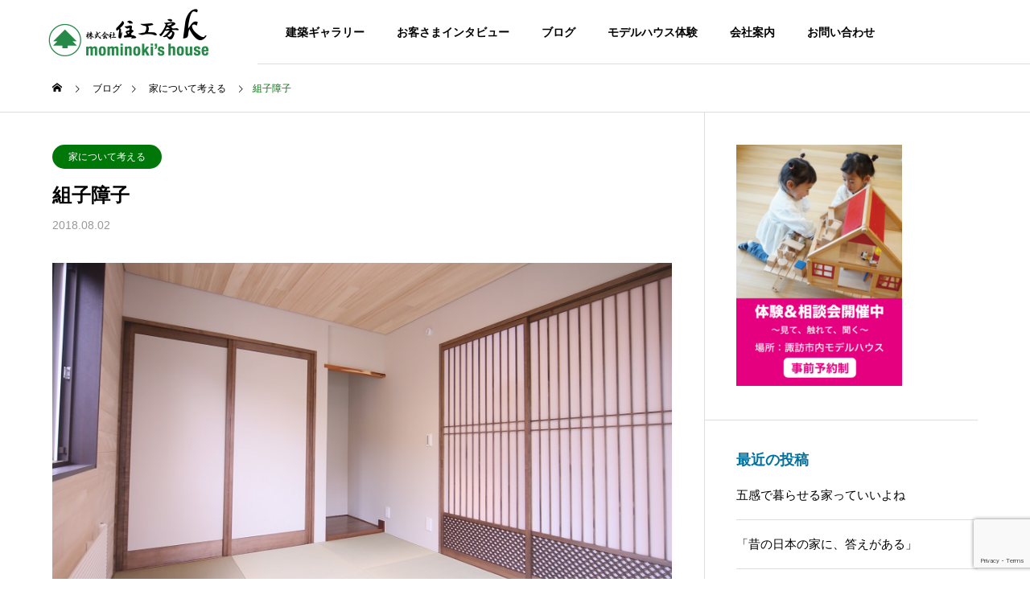

--- FILE ---
content_type: text/html; charset=UTF-8
request_url: https://mominokinoie.com/house/2018-8-2/
body_size: 115035
content:
<!DOCTYPE html>
<html class="pc" dir="ltr" lang="ja" prefix="og: https://ogp.me/ns#">
<head>
<meta charset="UTF-8">
<!--[if IE]><meta http-equiv="X-UA-Compatible" content="IE=edge"><![endif]-->
<meta name="viewport" content="width=device-width">

<meta name="description" content="室内建具の中には色んな種類の建具が存在します。和室以外の部屋の入り口はほとんど洋風なドアと引き戸。最近は大手各種メーカーの既成品が多く使用されているのが現代風うと言えばそうである。">
<link rel="pingback" href="https://mominokinoie.com/wp/xmlrpc.php">

	  	<style>img:is([sizes="auto" i], [sizes^="auto," i]) { contain-intrinsic-size: 3000px 1500px }</style>
	
		<!-- All in One SEO 4.8.8 - aioseo.com -->
		<title>組子障子 | 長野県諏訪・茅野市の注文住宅工務店「株式会社住工房K」</title>
	<meta name="robots" content="max-image-preview:large" />
	<meta name="author" content="笠原敏"/>
	<link rel="canonical" href="https://mominokinoie.com/house/2018-8-2/" />
	<meta name="generator" content="All in One SEO (AIOSEO) 4.8.8" />

		<!-- Global site tag (gtag.js) - Google Analytics -->
<script async src="https://www.googletagmanager.com/gtag/js?id=UA-86351334-2"></script>
<script>
 window.dataLayer = window.dataLayer || [];
 function gtag(){dataLayer.push(arguments);}
 gtag('js', new Date());

 gtag('config', 'UA-86351334-2');
</script>
<!-- Global site tag (gtag.js) - Google Analytics -->
<script async src="https://www.googletagmanager.com/gtag/js?id=G-M1YJPLK2Z1"></script>
<script>
  window.dataLayer = window.dataLayer || [];
  function gtag(){dataLayer.push(arguments);}
  gtag('js', new Date());

  gtag('config', 'G-M1YJPLK2Z1');
</script>
		<meta property="og:locale" content="ja_JP" />
		<meta property="og:site_name" content="長野県諏訪・茅野市の注文住宅工務店「株式会社住工房K」 |" />
		<meta property="og:type" content="article" />
		<meta property="og:title" content="組子障子 | 長野県諏訪・茅野市の注文住宅工務店「株式会社住工房K」" />
		<meta property="og:url" content="https://mominokinoie.com/house/2018-8-2/" />
		<meta property="og:image" content="https://mominokinoie.com/wp/wp-content/uploads/IMG_3807.jpg" />
		<meta property="og:image:secure_url" content="https://mominokinoie.com/wp/wp-content/uploads/IMG_3807.jpg" />
		<meta property="og:image:width" content="850" />
		<meta property="og:image:height" content="1275" />
		<meta property="article:published_time" content="2018-08-01T22:42:16+00:00" />
		<meta property="article:modified_time" content="2018-08-01T22:42:16+00:00" />
		<meta property="article:publisher" content="https://www.facebook.com/jyuukobouK" />
		<meta name="twitter:card" content="summary" />
		<meta name="twitter:title" content="組子障子 | 長野県諏訪・茅野市の注文住宅工務店「株式会社住工房K」" />
		<meta name="twitter:image" content="https://mominokinoie.com/wp/wp-content/uploads/IMG_3807.jpg" />
		<script type="application/ld+json" class="aioseo-schema">
			{"@context":"https:\/\/schema.org","@graph":[{"@type":"Article","@id":"https:\/\/mominokinoie.com\/house\/2018-8-2\/#article","name":"\u7d44\u5b50\u969c\u5b50 | \u9577\u91ce\u770c\u8acf\u8a2a\u30fb\u8305\u91ce\u5e02\u306e\u6ce8\u6587\u4f4f\u5b85\u5de5\u52d9\u5e97\u300c\u682a\u5f0f\u4f1a\u793e\u4f4f\u5de5\u623fK\u300d","headline":"\u7d44\u5b50\u969c\u5b50","author":{"@id":"https:\/\/mominokinoie.com\/author\/editor\/#author"},"publisher":{"@id":"https:\/\/mominokinoie.com\/#organization"},"image":{"@type":"ImageObject","url":"https:\/\/mominokinoie.com\/wp\/wp-content\/uploads\/IMG_3807.jpg","width":850,"height":1275},"datePublished":"2018-08-02T07:42:16+09:00","dateModified":"2018-08-02T07:42:16+09:00","inLanguage":"ja","mainEntityOfPage":{"@id":"https:\/\/mominokinoie.com\/house\/2018-8-2\/#webpage"},"isPartOf":{"@id":"https:\/\/mominokinoie.com\/house\/2018-8-2\/#webpage"},"articleSection":"\u5bb6\u306b\u3064\u3044\u3066\u8003\u3048\u308b"},{"@type":"BreadcrumbList","@id":"https:\/\/mominokinoie.com\/house\/2018-8-2\/#breadcrumblist","itemListElement":[{"@type":"ListItem","@id":"https:\/\/mominokinoie.com#listItem","position":1,"name":"\u30db\u30fc\u30e0","item":"https:\/\/mominokinoie.com","nextItem":{"@type":"ListItem","@id":"https:\/\/mominokinoie.com\/category\/house\/#listItem","name":"\u5bb6\u306b\u3064\u3044\u3066\u8003\u3048\u308b"}},{"@type":"ListItem","@id":"https:\/\/mominokinoie.com\/category\/house\/#listItem","position":2,"name":"\u5bb6\u306b\u3064\u3044\u3066\u8003\u3048\u308b","item":"https:\/\/mominokinoie.com\/category\/house\/","nextItem":{"@type":"ListItem","@id":"https:\/\/mominokinoie.com\/house\/2018-8-2\/#listItem","name":"\u7d44\u5b50\u969c\u5b50"},"previousItem":{"@type":"ListItem","@id":"https:\/\/mominokinoie.com#listItem","name":"\u30db\u30fc\u30e0"}},{"@type":"ListItem","@id":"https:\/\/mominokinoie.com\/house\/2018-8-2\/#listItem","position":3,"name":"\u7d44\u5b50\u969c\u5b50","previousItem":{"@type":"ListItem","@id":"https:\/\/mominokinoie.com\/category\/house\/#listItem","name":"\u5bb6\u306b\u3064\u3044\u3066\u8003\u3048\u308b"}}]},{"@type":"Organization","@id":"https:\/\/mominokinoie.com\/#organization","name":"\u9577\u91ce\u770c\u8acf\u8a2a\u30fb\u8305\u91ce\u5e02\u306e\u6ce8\u6587\u4f4f\u5b85\u5de5\u52d9\u5e97\u300c\u682a\u5f0f\u4f1a\u793e\u4f4f\u5de5\u623fK\u300d","url":"https:\/\/mominokinoie.com\/","sameAs":["https:\/\/www.facebook.com\/jyuukobouK"]},{"@type":"Person","@id":"https:\/\/mominokinoie.com\/author\/editor\/#author","url":"https:\/\/mominokinoie.com\/author\/editor\/","name":"\u7b20\u539f\u654f","image":{"@type":"ImageObject","@id":"https:\/\/mominokinoie.com\/house\/2018-8-2\/#authorImage","url":"https:\/\/secure.gravatar.com\/avatar\/5d210d69fa1ee90a49b055f73dba101d?s=96&d=mm&r=g","width":96,"height":96,"caption":"\u7b20\u539f\u654f"}},{"@type":"WebPage","@id":"https:\/\/mominokinoie.com\/house\/2018-8-2\/#webpage","url":"https:\/\/mominokinoie.com\/house\/2018-8-2\/","name":"\u7d44\u5b50\u969c\u5b50 | \u9577\u91ce\u770c\u8acf\u8a2a\u30fb\u8305\u91ce\u5e02\u306e\u6ce8\u6587\u4f4f\u5b85\u5de5\u52d9\u5e97\u300c\u682a\u5f0f\u4f1a\u793e\u4f4f\u5de5\u623fK\u300d","inLanguage":"ja","isPartOf":{"@id":"https:\/\/mominokinoie.com\/#website"},"breadcrumb":{"@id":"https:\/\/mominokinoie.com\/house\/2018-8-2\/#breadcrumblist"},"author":{"@id":"https:\/\/mominokinoie.com\/author\/editor\/#author"},"creator":{"@id":"https:\/\/mominokinoie.com\/author\/editor\/#author"},"image":{"@type":"ImageObject","url":"https:\/\/mominokinoie.com\/wp\/wp-content\/uploads\/IMG_3807.jpg","@id":"https:\/\/mominokinoie.com\/house\/2018-8-2\/#mainImage","width":850,"height":1275},"primaryImageOfPage":{"@id":"https:\/\/mominokinoie.com\/house\/2018-8-2\/#mainImage"},"datePublished":"2018-08-02T07:42:16+09:00","dateModified":"2018-08-02T07:42:16+09:00"},{"@type":"WebSite","@id":"https:\/\/mominokinoie.com\/#website","url":"https:\/\/mominokinoie.com\/","name":"\u9577\u91ce\u770c\u8acf\u8a2a\u30fb\u8305\u91ce\u5e02\u306e\u6ce8\u6587\u4f4f\u5b85\u5de5\u52d9\u5e97\u300c\u682a\u5f0f\u4f1a\u793e\u4f4f\u5de5\u623fK\u300d","inLanguage":"ja","publisher":{"@id":"https:\/\/mominokinoie.com\/#organization"}}]}
		</script>
		<!-- All in One SEO -->

<link rel='dns-prefetch' href='//maxcdn.bootstrapcdn.com' />
<link rel="alternate" type="application/rss+xml" title="長野県諏訪・茅野市の注文住宅工務店「株式会社住工房K」 &raquo; フィード" href="https://mominokinoie.com/feed/" />
<link rel="alternate" type="application/rss+xml" title="長野県諏訪・茅野市の注文住宅工務店「株式会社住工房K」 &raquo; コメントフィード" href="https://mominokinoie.com/comments/feed/" />
<script type="text/javascript">
/* <![CDATA[ */
window._wpemojiSettings = {"baseUrl":"https:\/\/s.w.org\/images\/core\/emoji\/15.0.3\/72x72\/","ext":".png","svgUrl":"https:\/\/s.w.org\/images\/core\/emoji\/15.0.3\/svg\/","svgExt":".svg","source":{"concatemoji":"https:\/\/mominokinoie.com\/wp\/wp-includes\/js\/wp-emoji-release.min.js?ver=6.7.4"}};
/*! This file is auto-generated */
!function(i,n){var o,s,e;function c(e){try{var t={supportTests:e,timestamp:(new Date).valueOf()};sessionStorage.setItem(o,JSON.stringify(t))}catch(e){}}function p(e,t,n){e.clearRect(0,0,e.canvas.width,e.canvas.height),e.fillText(t,0,0);var t=new Uint32Array(e.getImageData(0,0,e.canvas.width,e.canvas.height).data),r=(e.clearRect(0,0,e.canvas.width,e.canvas.height),e.fillText(n,0,0),new Uint32Array(e.getImageData(0,0,e.canvas.width,e.canvas.height).data));return t.every(function(e,t){return e===r[t]})}function u(e,t,n){switch(t){case"flag":return n(e,"\ud83c\udff3\ufe0f\u200d\u26a7\ufe0f","\ud83c\udff3\ufe0f\u200b\u26a7\ufe0f")?!1:!n(e,"\ud83c\uddfa\ud83c\uddf3","\ud83c\uddfa\u200b\ud83c\uddf3")&&!n(e,"\ud83c\udff4\udb40\udc67\udb40\udc62\udb40\udc65\udb40\udc6e\udb40\udc67\udb40\udc7f","\ud83c\udff4\u200b\udb40\udc67\u200b\udb40\udc62\u200b\udb40\udc65\u200b\udb40\udc6e\u200b\udb40\udc67\u200b\udb40\udc7f");case"emoji":return!n(e,"\ud83d\udc26\u200d\u2b1b","\ud83d\udc26\u200b\u2b1b")}return!1}function f(e,t,n){var r="undefined"!=typeof WorkerGlobalScope&&self instanceof WorkerGlobalScope?new OffscreenCanvas(300,150):i.createElement("canvas"),a=r.getContext("2d",{willReadFrequently:!0}),o=(a.textBaseline="top",a.font="600 32px Arial",{});return e.forEach(function(e){o[e]=t(a,e,n)}),o}function t(e){var t=i.createElement("script");t.src=e,t.defer=!0,i.head.appendChild(t)}"undefined"!=typeof Promise&&(o="wpEmojiSettingsSupports",s=["flag","emoji"],n.supports={everything:!0,everythingExceptFlag:!0},e=new Promise(function(e){i.addEventListener("DOMContentLoaded",e,{once:!0})}),new Promise(function(t){var n=function(){try{var e=JSON.parse(sessionStorage.getItem(o));if("object"==typeof e&&"number"==typeof e.timestamp&&(new Date).valueOf()<e.timestamp+604800&&"object"==typeof e.supportTests)return e.supportTests}catch(e){}return null}();if(!n){if("undefined"!=typeof Worker&&"undefined"!=typeof OffscreenCanvas&&"undefined"!=typeof URL&&URL.createObjectURL&&"undefined"!=typeof Blob)try{var e="postMessage("+f.toString()+"("+[JSON.stringify(s),u.toString(),p.toString()].join(",")+"));",r=new Blob([e],{type:"text/javascript"}),a=new Worker(URL.createObjectURL(r),{name:"wpTestEmojiSupports"});return void(a.onmessage=function(e){c(n=e.data),a.terminate(),t(n)})}catch(e){}c(n=f(s,u,p))}t(n)}).then(function(e){for(var t in e)n.supports[t]=e[t],n.supports.everything=n.supports.everything&&n.supports[t],"flag"!==t&&(n.supports.everythingExceptFlag=n.supports.everythingExceptFlag&&n.supports[t]);n.supports.everythingExceptFlag=n.supports.everythingExceptFlag&&!n.supports.flag,n.DOMReady=!1,n.readyCallback=function(){n.DOMReady=!0}}).then(function(){return e}).then(function(){var e;n.supports.everything||(n.readyCallback(),(e=n.source||{}).concatemoji?t(e.concatemoji):e.wpemoji&&e.twemoji&&(t(e.twemoji),t(e.wpemoji)))}))}((window,document),window._wpemojiSettings);
/* ]]> */
</script>
<link rel='stylesheet' id='style-css' href='https://mominokinoie.com/wp/wp-content/themes/solaris_tcd088_v2.8.2/solaris_tcd088/style.css?ver=2.8.2' type='text/css' media='all' />
<link rel='stylesheet' id='sbi_styles-css' href='https://mominokinoie.com/wp/wp-content/plugins/instagram-feed/css/sbi-styles.min.css?ver=6.6.1' type='text/css' media='all' />
<style id='wp-emoji-styles-inline-css' type='text/css'>

	img.wp-smiley, img.emoji {
		display: inline !important;
		border: none !important;
		box-shadow: none !important;
		height: 1em !important;
		width: 1em !important;
		margin: 0 0.07em !important;
		vertical-align: -0.1em !important;
		background: none !important;
		padding: 0 !important;
	}
</style>
<link rel='stylesheet' id='wp-block-library-css' href='https://mominokinoie.com/wp/wp-includes/css/dist/block-library/style.min.css?ver=6.7.4' type='text/css' media='all' />
<style id='classic-theme-styles-inline-css' type='text/css'>
/*! This file is auto-generated */
.wp-block-button__link{color:#fff;background-color:#32373c;border-radius:9999px;box-shadow:none;text-decoration:none;padding:calc(.667em + 2px) calc(1.333em + 2px);font-size:1.125em}.wp-block-file__button{background:#32373c;color:#fff;text-decoration:none}
</style>
<style id='global-styles-inline-css' type='text/css'>
:root{--wp--preset--aspect-ratio--square: 1;--wp--preset--aspect-ratio--4-3: 4/3;--wp--preset--aspect-ratio--3-4: 3/4;--wp--preset--aspect-ratio--3-2: 3/2;--wp--preset--aspect-ratio--2-3: 2/3;--wp--preset--aspect-ratio--16-9: 16/9;--wp--preset--aspect-ratio--9-16: 9/16;--wp--preset--color--black: #000000;--wp--preset--color--cyan-bluish-gray: #abb8c3;--wp--preset--color--white: #ffffff;--wp--preset--color--pale-pink: #f78da7;--wp--preset--color--vivid-red: #cf2e2e;--wp--preset--color--luminous-vivid-orange: #ff6900;--wp--preset--color--luminous-vivid-amber: #fcb900;--wp--preset--color--light-green-cyan: #7bdcb5;--wp--preset--color--vivid-green-cyan: #00d084;--wp--preset--color--pale-cyan-blue: #8ed1fc;--wp--preset--color--vivid-cyan-blue: #0693e3;--wp--preset--color--vivid-purple: #9b51e0;--wp--preset--gradient--vivid-cyan-blue-to-vivid-purple: linear-gradient(135deg,rgba(6,147,227,1) 0%,rgb(155,81,224) 100%);--wp--preset--gradient--light-green-cyan-to-vivid-green-cyan: linear-gradient(135deg,rgb(122,220,180) 0%,rgb(0,208,130) 100%);--wp--preset--gradient--luminous-vivid-amber-to-luminous-vivid-orange: linear-gradient(135deg,rgba(252,185,0,1) 0%,rgba(255,105,0,1) 100%);--wp--preset--gradient--luminous-vivid-orange-to-vivid-red: linear-gradient(135deg,rgba(255,105,0,1) 0%,rgb(207,46,46) 100%);--wp--preset--gradient--very-light-gray-to-cyan-bluish-gray: linear-gradient(135deg,rgb(238,238,238) 0%,rgb(169,184,195) 100%);--wp--preset--gradient--cool-to-warm-spectrum: linear-gradient(135deg,rgb(74,234,220) 0%,rgb(151,120,209) 20%,rgb(207,42,186) 40%,rgb(238,44,130) 60%,rgb(251,105,98) 80%,rgb(254,248,76) 100%);--wp--preset--gradient--blush-light-purple: linear-gradient(135deg,rgb(255,206,236) 0%,rgb(152,150,240) 100%);--wp--preset--gradient--blush-bordeaux: linear-gradient(135deg,rgb(254,205,165) 0%,rgb(254,45,45) 50%,rgb(107,0,62) 100%);--wp--preset--gradient--luminous-dusk: linear-gradient(135deg,rgb(255,203,112) 0%,rgb(199,81,192) 50%,rgb(65,88,208) 100%);--wp--preset--gradient--pale-ocean: linear-gradient(135deg,rgb(255,245,203) 0%,rgb(182,227,212) 50%,rgb(51,167,181) 100%);--wp--preset--gradient--electric-grass: linear-gradient(135deg,rgb(202,248,128) 0%,rgb(113,206,126) 100%);--wp--preset--gradient--midnight: linear-gradient(135deg,rgb(2,3,129) 0%,rgb(40,116,252) 100%);--wp--preset--font-size--small: 13px;--wp--preset--font-size--medium: 20px;--wp--preset--font-size--large: 36px;--wp--preset--font-size--x-large: 42px;--wp--preset--spacing--20: 0.44rem;--wp--preset--spacing--30: 0.67rem;--wp--preset--spacing--40: 1rem;--wp--preset--spacing--50: 1.5rem;--wp--preset--spacing--60: 2.25rem;--wp--preset--spacing--70: 3.38rem;--wp--preset--spacing--80: 5.06rem;--wp--preset--shadow--natural: 6px 6px 9px rgba(0, 0, 0, 0.2);--wp--preset--shadow--deep: 12px 12px 50px rgba(0, 0, 0, 0.4);--wp--preset--shadow--sharp: 6px 6px 0px rgba(0, 0, 0, 0.2);--wp--preset--shadow--outlined: 6px 6px 0px -3px rgba(255, 255, 255, 1), 6px 6px rgba(0, 0, 0, 1);--wp--preset--shadow--crisp: 6px 6px 0px rgba(0, 0, 0, 1);}:where(.is-layout-flex){gap: 0.5em;}:where(.is-layout-grid){gap: 0.5em;}body .is-layout-flex{display: flex;}.is-layout-flex{flex-wrap: wrap;align-items: center;}.is-layout-flex > :is(*, div){margin: 0;}body .is-layout-grid{display: grid;}.is-layout-grid > :is(*, div){margin: 0;}:where(.wp-block-columns.is-layout-flex){gap: 2em;}:where(.wp-block-columns.is-layout-grid){gap: 2em;}:where(.wp-block-post-template.is-layout-flex){gap: 1.25em;}:where(.wp-block-post-template.is-layout-grid){gap: 1.25em;}.has-black-color{color: var(--wp--preset--color--black) !important;}.has-cyan-bluish-gray-color{color: var(--wp--preset--color--cyan-bluish-gray) !important;}.has-white-color{color: var(--wp--preset--color--white) !important;}.has-pale-pink-color{color: var(--wp--preset--color--pale-pink) !important;}.has-vivid-red-color{color: var(--wp--preset--color--vivid-red) !important;}.has-luminous-vivid-orange-color{color: var(--wp--preset--color--luminous-vivid-orange) !important;}.has-luminous-vivid-amber-color{color: var(--wp--preset--color--luminous-vivid-amber) !important;}.has-light-green-cyan-color{color: var(--wp--preset--color--light-green-cyan) !important;}.has-vivid-green-cyan-color{color: var(--wp--preset--color--vivid-green-cyan) !important;}.has-pale-cyan-blue-color{color: var(--wp--preset--color--pale-cyan-blue) !important;}.has-vivid-cyan-blue-color{color: var(--wp--preset--color--vivid-cyan-blue) !important;}.has-vivid-purple-color{color: var(--wp--preset--color--vivid-purple) !important;}.has-black-background-color{background-color: var(--wp--preset--color--black) !important;}.has-cyan-bluish-gray-background-color{background-color: var(--wp--preset--color--cyan-bluish-gray) !important;}.has-white-background-color{background-color: var(--wp--preset--color--white) !important;}.has-pale-pink-background-color{background-color: var(--wp--preset--color--pale-pink) !important;}.has-vivid-red-background-color{background-color: var(--wp--preset--color--vivid-red) !important;}.has-luminous-vivid-orange-background-color{background-color: var(--wp--preset--color--luminous-vivid-orange) !important;}.has-luminous-vivid-amber-background-color{background-color: var(--wp--preset--color--luminous-vivid-amber) !important;}.has-light-green-cyan-background-color{background-color: var(--wp--preset--color--light-green-cyan) !important;}.has-vivid-green-cyan-background-color{background-color: var(--wp--preset--color--vivid-green-cyan) !important;}.has-pale-cyan-blue-background-color{background-color: var(--wp--preset--color--pale-cyan-blue) !important;}.has-vivid-cyan-blue-background-color{background-color: var(--wp--preset--color--vivid-cyan-blue) !important;}.has-vivid-purple-background-color{background-color: var(--wp--preset--color--vivid-purple) !important;}.has-black-border-color{border-color: var(--wp--preset--color--black) !important;}.has-cyan-bluish-gray-border-color{border-color: var(--wp--preset--color--cyan-bluish-gray) !important;}.has-white-border-color{border-color: var(--wp--preset--color--white) !important;}.has-pale-pink-border-color{border-color: var(--wp--preset--color--pale-pink) !important;}.has-vivid-red-border-color{border-color: var(--wp--preset--color--vivid-red) !important;}.has-luminous-vivid-orange-border-color{border-color: var(--wp--preset--color--luminous-vivid-orange) !important;}.has-luminous-vivid-amber-border-color{border-color: var(--wp--preset--color--luminous-vivid-amber) !important;}.has-light-green-cyan-border-color{border-color: var(--wp--preset--color--light-green-cyan) !important;}.has-vivid-green-cyan-border-color{border-color: var(--wp--preset--color--vivid-green-cyan) !important;}.has-pale-cyan-blue-border-color{border-color: var(--wp--preset--color--pale-cyan-blue) !important;}.has-vivid-cyan-blue-border-color{border-color: var(--wp--preset--color--vivid-cyan-blue) !important;}.has-vivid-purple-border-color{border-color: var(--wp--preset--color--vivid-purple) !important;}.has-vivid-cyan-blue-to-vivid-purple-gradient-background{background: var(--wp--preset--gradient--vivid-cyan-blue-to-vivid-purple) !important;}.has-light-green-cyan-to-vivid-green-cyan-gradient-background{background: var(--wp--preset--gradient--light-green-cyan-to-vivid-green-cyan) !important;}.has-luminous-vivid-amber-to-luminous-vivid-orange-gradient-background{background: var(--wp--preset--gradient--luminous-vivid-amber-to-luminous-vivid-orange) !important;}.has-luminous-vivid-orange-to-vivid-red-gradient-background{background: var(--wp--preset--gradient--luminous-vivid-orange-to-vivid-red) !important;}.has-very-light-gray-to-cyan-bluish-gray-gradient-background{background: var(--wp--preset--gradient--very-light-gray-to-cyan-bluish-gray) !important;}.has-cool-to-warm-spectrum-gradient-background{background: var(--wp--preset--gradient--cool-to-warm-spectrum) !important;}.has-blush-light-purple-gradient-background{background: var(--wp--preset--gradient--blush-light-purple) !important;}.has-blush-bordeaux-gradient-background{background: var(--wp--preset--gradient--blush-bordeaux) !important;}.has-luminous-dusk-gradient-background{background: var(--wp--preset--gradient--luminous-dusk) !important;}.has-pale-ocean-gradient-background{background: var(--wp--preset--gradient--pale-ocean) !important;}.has-electric-grass-gradient-background{background: var(--wp--preset--gradient--electric-grass) !important;}.has-midnight-gradient-background{background: var(--wp--preset--gradient--midnight) !important;}.has-small-font-size{font-size: var(--wp--preset--font-size--small) !important;}.has-medium-font-size{font-size: var(--wp--preset--font-size--medium) !important;}.has-large-font-size{font-size: var(--wp--preset--font-size--large) !important;}.has-x-large-font-size{font-size: var(--wp--preset--font-size--x-large) !important;}
:where(.wp-block-post-template.is-layout-flex){gap: 1.25em;}:where(.wp-block-post-template.is-layout-grid){gap: 1.25em;}
:where(.wp-block-columns.is-layout-flex){gap: 2em;}:where(.wp-block-columns.is-layout-grid){gap: 2em;}
:root :where(.wp-block-pullquote){font-size: 1.5em;line-height: 1.6;}
</style>
<link rel='stylesheet' id='contact-form-7-css' href='https://mominokinoie.com/wp/wp-content/plugins/contact-form-7/includes/css/styles.css?ver=6.0.3' type='text/css' media='all' />
<link rel='stylesheet' id='wp-show-posts-css' href='https://mominokinoie.com/wp/wp-content/plugins/wp-show-posts/css/wp-show-posts-min.css?ver=1.1.6' type='text/css' media='all' />
<link rel='stylesheet' id='cff-css' href='https://mominokinoie.com/wp/wp-content/plugins/custom-facebook-feed/assets/css/cff-style.min.css?ver=4.2.6' type='text/css' media='all' />
<link rel='stylesheet' id='sb-font-awesome-css' href='https://maxcdn.bootstrapcdn.com/font-awesome/4.7.0/css/font-awesome.min.css?ver=6.7.4' type='text/css' media='all' />
<link rel='stylesheet' id='child-pages-shortcode-css-css' href='https://mominokinoie.com/wp/wp-content/plugins/child-pages-shortcode/css/child-pages-shortcode.min.css?ver=1.1.4' type='text/css' media='all' />
<link rel='stylesheet' id='wp-lightbox-2.min.css-css' href='https://mominokinoie.com/wp/wp-content/plugins/wp-lightbox-2/styles/lightbox.min.css?ver=1.3.4' type='text/css' media='all' />
<link rel='stylesheet' id='mts_simple_booking_front-css' href='https://mominokinoie.com/wp/wp-content/plugins/mts-simple-booking-3/css/mtssb-front.css?ver=6.7.4' type='text/css' media='all' />
<script type="text/javascript" src="https://mominokinoie.com/wp/wp-includes/js/jquery/jquery.min.js?ver=3.7.1" id="jquery-core-js"></script>
<script type="text/javascript" src="https://mominokinoie.com/wp/wp-includes/js/jquery/jquery-migrate.min.js?ver=3.4.1" id="jquery-migrate-js"></script>
<script type="text/javascript" src="https://mominokinoie.com/wp/wp-content/plugins/child-pages-shortcode/js/child-pages-shortcode.min.js?ver=1.1.4" id="child-pages-shortcode-js"></script>
<link rel="https://api.w.org/" href="https://mominokinoie.com/wp-json/" /><link rel="alternate" title="JSON" type="application/json" href="https://mominokinoie.com/wp-json/wp/v2/posts/3466" /><link rel='shortlink' href='https://mominokinoie.com/?p=3466' />
<link rel="alternate" title="oEmbed (JSON)" type="application/json+oembed" href="https://mominokinoie.com/wp-json/oembed/1.0/embed?url=https%3A%2F%2Fmominokinoie.com%2Fhouse%2F2018-8-2%2F" />
<link rel="alternate" title="oEmbed (XML)" type="text/xml+oembed" href="https://mominokinoie.com/wp-json/oembed/1.0/embed?url=https%3A%2F%2Fmominokinoie.com%2Fhouse%2F2018-8-2%2F&#038;format=xml" />

<link rel="stylesheet" href="https://mominokinoie.com/wp/wp-content/themes/solaris_tcd088_v2.8.2/solaris_tcd088/css/design-plus.css?ver=2.8.2">
<link rel="stylesheet" href="https://mominokinoie.com/wp/wp-content/themes/solaris_tcd088_v2.8.2/solaris_tcd088/css/sns-botton.css?ver=2.8.2">
<link rel="stylesheet" media="screen and (max-width:1201px)" href="https://mominokinoie.com/wp/wp-content/themes/solaris_tcd088_v2.8.2/solaris_tcd088/css/responsive.css?ver=2.8.2">
<link rel="stylesheet" media="screen and (max-width:1201px)" href="https://mominokinoie.com/wp/wp-content/themes/solaris_tcd088_v2.8.2/solaris_tcd088/css/footer-bar.css?ver=2.8.2">

<script src="https://mominokinoie.com/wp/wp-content/themes/solaris_tcd088_v2.8.2/solaris_tcd088/js/jquery.easing.1.4.js?ver=2.8.2"></script>
<script src="https://mominokinoie.com/wp/wp-content/themes/solaris_tcd088_v2.8.2/solaris_tcd088/js/jscript.js?ver=2.8.2"></script>
<script src="https://mominokinoie.com/wp/wp-content/themes/solaris_tcd088_v2.8.2/solaris_tcd088/js/tcd_cookie.js?ver=2.8.2"></script>
<script src="https://mominokinoie.com/wp/wp-content/themes/solaris_tcd088_v2.8.2/solaris_tcd088/js/comment.js?ver=2.8.2"></script>
<script src="https://mominokinoie.com/wp/wp-content/themes/solaris_tcd088_v2.8.2/solaris_tcd088/js/parallax.js?ver=2.8.2"></script>

<link rel="stylesheet" href="https://mominokinoie.com/wp/wp-content/themes/solaris_tcd088_v2.8.2/solaris_tcd088/js/simplebar.css?ver=2.8.2">
<script src="https://mominokinoie.com/wp/wp-content/themes/solaris_tcd088_v2.8.2/solaris_tcd088/js/simplebar.min.js?ver=2.8.2"></script>


<script src="https://mominokinoie.com/wp/wp-content/themes/solaris_tcd088_v2.8.2/solaris_tcd088/js/header_fix.js?ver=2.8.2"></script>


<style type="text/css">
body { font-size:15px; }
.common_headline { font-size:36px !important; }
@media screen and (max-width:750px) {
  body { font-size:14px; }
  .common_headline { font-size:20px !important; }
}
body, input, textarea { font-family: Arial, "ヒラギノ角ゴ ProN W3", "Hiragino Kaku Gothic ProN", "メイリオ", Meiryo, sans-serif; }

.rich_font, .p-vertical { font-family: "Times New Roman" , "游明朝" , "Yu Mincho" , "游明朝体" , "YuMincho" , "ヒラギノ明朝 Pro W3" , "Hiragino Mincho Pro" , "HiraMinProN-W3" , "HGS明朝E" , "ＭＳ Ｐ明朝" , "MS PMincho" , serif; font-weight:600; }

.rich_font_type1 { font-family: Arial, "ヒラギノ角ゴ ProN W3", "Hiragino Kaku Gothic ProN", "メイリオ", Meiryo, sans-serif; font-weight:600; }
.rich_font_type2 { font-family: Arial, "Hiragino Sans", "ヒラギノ角ゴ ProN", "Hiragino Kaku Gothic ProN", "游ゴシック", YuGothic, "メイリオ", Meiryo, sans-serif; font-weight:600; }
.rich_font_type3 { font-family: "Times New Roman" , "游明朝" , "Yu Mincho" , "游明朝体" , "YuMincho" , "ヒラギノ明朝 Pro W3" , "Hiragino Mincho Pro" , "HiraMinProN-W3" , "HGS明朝E" , "ＭＳ Ｐ明朝" , "MS PMincho" , serif; font-weight:600; }

.square_headline .headline { font-size:24px; }
.square_headline .sub_headline { font-size:14px; }
@media screen and (max-width:750px) {
  .square_headline .headline { font-size:18px; }
  .square_headline .sub_headline { font-size:12px; }
}

.pc body.use_header_fix #header:after { background:rgba(255,255,255,1); }
.pc body.use_header_fix #header:hover:after { background:rgba(255,255,255,1); }
#header_logo a { background:rgba(255,255,255,1); }
#header_logo .logo_text { color:#ffffff !important; font-size:32px; }
#footer_logo .logo_text { font-size:32px; }
@media screen and (max-width:1201px) {
  #header_logo .logo_text { font-size:24px; }
  #footer_logo .logo_text { font-size:24px; }
}
#global_menu > ul > li > a:hover, body.single #global_menu > ul > li.current-menu-item > a, body.single #global_menu > ul > li.active > a,
  #header.active #global_menu > ul > li.current-menu-item > a, #header.active #global_menu > ul > li.active > a, body.hide_header_image #global_menu > ul > li.current-menu-item > a, body.no_index_header_content #global_menu > ul > li.current-menu-item > a
    { color:#007709 !important; }
#global_menu ul ul a { color:#ffffff; background:#007709; }
#global_menu ul ul a:hover { color:#ffffff; background:#b7ea00; }
#global_menu ul ul li.menu-item-has-children > a:before { color:#ffffff; }
.mobile #header:after { background:rgba(255,255,255,1); }
.mobile #header:hover:after { background:rgba(255,255,255,1); }
.mobile body.home.no_index_header_content #header { background:rgba(255,255,255,1); }
#drawer_menu { color:#ffffff; background:#000000; }
#drawer_menu a { color:#ffffff; }
#drawer_menu a:hover { color:#b7ea00; }
#mobile_menu a { color:#ffffff; border-color:#444444; }
#mobile_menu li li a { background:#333333; }
#mobile_menu a:hover, #drawer_menu .close_button:hover, #mobile_menu .child_menu_button:hover { color:#ffffff; background:#444444; }
#mobile_menu .child_menu_button .icon:before, #mobile_menu .child_menu_button:hover .icon:before { color:#ffffff; }
.megamenu .headline_area h3 .headline { font-size:24px; }
.megamenu_b .service_item_list .item a:after { background:rgba(0,0,0,0.5); }
#footer_banner a { color:#ffffff !important; }
#footer_banner .title { font-size:24px; }
#footer_banner .sub_title { font-size:14px; }
@media screen and (max-width:750px) {
  #footer_banner .title { font-size:18px; }
  #footer_banner .sub_title { font-size:12px; }
}
.author_profile .avatar_area img, .animate_image img, .animate_background .image {
  width:100%; height:auto;
  -webkit-transition: transform  0.5s ease;
  transition: transform  0.5s ease;
}
.author_profile a.avatar:hover img, .animate_image:hover img, .animate_background:hover .image {
  -webkit-transform: scale(1.2);
  transform: scale(1.2);
}


a { color:#000; }

#footer_menu .footer_menu li:first-of-type a, #return_top2 a:hover:before, #bread_crumb, #bread_crumb li.last, .tcd_banner_widget .headline, .post_slider_widget .slick-arrow:hover:before,
  #post_title2 .title, #service_banner .main_title, .megamenu .headline_area h3 .headline, .news_category_list li.active a, .news_category_sort_button li.active a, .sns_button_list.color_type2 li.contact a:before,
    .tab_content_top .tab .item.active, .cb_tab_content .tab_content_bottom .title, .cb_headline .headline, .faq_list .question.active, .faq_list .question:hover, .author_profile .author_link li.contact a:before, .author_profile .author_link li.user_url a:before
      { color:#007709; }

.square_headline, .page_navi span.current, #post_pagination p, #comment_tab li.active a, .news_category_list li.active a:before, .news_category_sort_button li.active a:before,
  .tab_content_bottom .slick-dots button:hover::before, .tab_content_bottom .slick-dots .slick-active button::before,
    .faq_list .question.active:before, .faq_list .question:hover:before, .faq_list .question:hover:after, #return_top a
      { background:#007709; }

.page_navi span.current, #post_pagination p, .design_headline2 span.title, #post_title2 .title, .project_list .category, #project_title_area .category
  { border-color:#007709; }

.category_list_widget li.current-menu-item a, .category_list_widget li.current-menu-parent a { background:rgba(0,119,9,0.5); border-color:#fff; color:#fff; }

a:hover, #footer_top a:hover, #footer_social_link li a:hover:before, #footer_menu .footer_menu li:first-of-type a:hover, #next_prev_post a:hover, #bread_crumb li a:hover, #bread_crumb li.home a:hover:before,
  .single_copy_title_url_btn:hover, .tcdw_search_box_widget .search_area .search_button:hover:before, .widget_tab_post_list_button div:hover,
    #single_author_title_area .author_link li a:hover:before, .author_profile a:hover, #post_meta_bottom a:hover, .cardlink_title a:hover,
      .comment a:hover, .comment_form_wrapper a:hover, #searchform .submit_button:hover:before, .p-dropdown__title:hover:after
        { color:#b7ea00; }

.page_navi a:hover, #post_pagination a:hover, #p_readmore .button:hover, .c-pw__btn:hover, #comment_tab li a:hover, #submit_comment:hover, #cancel_comment_reply a:hover,
  #wp-calendar #prev a:hover, #wp-calendar #next a:hover, #wp-calendar td a:hover, #comment_tab li a:hover, #return_top a:hover
    { background-color:#b7ea00; }

.page_navi a:hover, #post_pagination a:hover, #comment_textarea textarea:focus, .c-pw__box-input:focus
  { border-color:#b7ea00; }

.post_content a, .custom-html-widget a { color:#d631aa; }
.post_content a:hover, .custom-html-widget a:hover { color:#b7ea00; }

.design_button.type1 a { color:#ffffff !important; background:#007709; }
.design_button.type1 a:hover { color:#ffffff !important; background:#b7ea00; }
.cat_id11 { background-color:#007709; }
.cat_id11:hover { background-color:#b7ea00; }
.cat_id30 { background-color:#007709; }
.cat_id30:hover { background-color:#b7ea00; }
.cat_id1 { background-color:#007709; }
.cat_id1:hover { background-color:#b7ea00; }
.cat_id7 { background-color:#007709; }
.cat_id7:hover { background-color:#b7ea00; }
.cat_id8 { background-color:#007709; }
.cat_id8:hover { background-color:#b7ea00; }
.cat_id9 { background-color:#007709; }
.cat_id9:hover { background-color:#b7ea00; }
.cat_id10 { background-color:#007709; }
.cat_id10:hover { background-color:#b7ea00; }
th {
  vertical-align: middle; /* 上下中央揃え */
}.styled_h2 {
  font-size:26px !important; text-align:left; color:#ffffff; background:#000000;  border-top:0px solid #dddddd;
  border-bottom:0px solid #dddddd;
  border-left:0px solid #dddddd;
  border-right:0px solid #dddddd;
  padding:15px 15px 15px 15px !important;
  margin:0px 0px 30px !important;
}
.styled_h3 {
  font-size:22px !important; text-align:left; color:#000000;   border-top:0px solid #dddddd;
  border-bottom:0px solid #dddddd;
  border-left:2px solid #000000;
  border-right:0px solid #dddddd;
  padding:6px 0px 6px 16px !important;
  margin:0px 0px 30px !important;
}
.styled_h4 {
  font-size:18px !important; text-align:left; color:#000000;   border-top:0px solid #dddddd;
  border-bottom:1px solid #dddddd;
  border-left:0px solid #dddddd;
  border-right:0px solid #dddddd;
  padding:3px 0px 3px 20px !important;
  margin:0px 0px 30px !important;
}
.styled_h5 {
  font-size:14px !important; text-align:left; color:#000000;   border-top:0px solid #dddddd;
  border-bottom:1px solid #dddddd;
  border-left:0px solid #dddddd;
  border-right:0px solid #dddddd;
  padding:3px 0px 3px 24px !important;
  margin:0px 0px 30px !important;
}
.q_custom_button1 {
  color:#ffffff !important;
  border-color:rgba(83,83,83,1);
}
.q_custom_button1.animation_type1 { background:#535353; }
.q_custom_button1:hover, .q_custom_button1:focus {
  color:#ffffff !important;
  border-color:rgba(125,125,125,1);
}
.q_custom_button1.animation_type1:hover { background:#7d7d7d; }
.q_custom_button1:before { background:#7d7d7d; }
.q_custom_button2 {
  color:#ffffff !important;
  border-color:rgba(83,83,83,1);
}
.q_custom_button2.animation_type1 { background:#535353; }
.q_custom_button2:hover, .q_custom_button2:focus {
  color:#ffffff !important;
  border-color:rgba(125,125,125,1);
}
.q_custom_button2.animation_type1:hover { background:#7d7d7d; }
.q_custom_button2:before { background:#7d7d7d; }
.speech_balloon_left1 .speach_balloon_text { background-color: #ffdfdf; border-color: #ffdfdf; color: #000000 }
.speech_balloon_left1 .speach_balloon_text::before { border-right-color: #ffdfdf }
.speech_balloon_left1 .speach_balloon_text::after { border-right-color: #ffdfdf }
.speech_balloon_left2 .speach_balloon_text { background-color: #ffffff; border-color: #ff5353; color: #000000 }
.speech_balloon_left2 .speach_balloon_text::before { border-right-color: #ff5353 }
.speech_balloon_left2 .speach_balloon_text::after { border-right-color: #ffffff }
.speech_balloon_right1 .speach_balloon_text { background-color: #ccf4ff; border-color: #ccf4ff; color: #000000 }
.speech_balloon_right1 .speach_balloon_text::before { border-left-color: #ccf4ff }
.speech_balloon_right1 .speach_balloon_text::after { border-left-color: #ccf4ff }
.speech_balloon_right2 .speach_balloon_text { background-color: #ffffff; border-color: #0789b5; color: #000000 }
.speech_balloon_right2 .speach_balloon_text::before { border-left-color: #0789b5 }
.speech_balloon_right2 .speach_balloon_text::after { border-left-color: #ffffff }
.qt_google_map .pb_googlemap_custom-overlay-inner { background:#007709; color:#ffffff; }
.qt_google_map .pb_googlemap_custom-overlay-inner::after { border-color:#007709 transparent transparent transparent; }
</style>

<style id="current-page-style" type="text/css">
#post_title .title { font-size:24px; }
#related_post h3 .title { font-size:14px; }
@media screen and (max-width:750px) {
  #post_title .title { font-size:18px; }
  #related_post h3 .title { font-size:13px; }
}
#site_wrap { display:none; }
#site_loader_overlay { background:#2e9100; opacity:1; position:fixed; top:0px; left:0px; width:100%; height:100%; width:100%; height:100vh; z-index:99999; }
#site_loader_overlay.slide_up {
  top:-100vh; opacity:0;
  -webkit-transition: transition: top 0.7s cubic-bezier(0.83, 0, 0.17, 1) 0.4s, opacity 0s cubic-bezier(0.83, 0, 0.17, 1) 1.5s;
  transition: top 0.7s cubic-bezier(0.83, 0, 0.17, 1) 0.4s, opacity 0s cubic-bezier(0.83, 0, 0.17, 1) 1.5s;
}
#site_loader_overlay.slide_down {
  top:100vh; opacity:0;
  -webkit-transition: transition: top 0.7s cubic-bezier(0.83, 0, 0.17, 1) 0.4s, opacity 0s cubic-bezier(0.83, 0, 0.17, 1) 1.5s;
  transition: top 0.7s cubic-bezier(0.83, 0, 0.17, 1) 0.4s, opacity 0s cubic-bezier(0.83, 0, 0.17, 1) 1.5s;
}
#site_loader_overlay.slide_left {
  left:-100%; opactiy:0;
  -webkit-transition: transition: left 0.7s cubic-bezier(0.83, 0, 0.17, 1) 0.4s, opacity 0s cubic-bezier(0.83, 0, 0.17, 1) 1.5s;
  transition: left 0.7s cubic-bezier(0.83, 0, 0.17, 1) 0.4s, opacity 0s cubic-bezier(0.83, 0, 0.17, 1) 1.5s;
}
#site_loader_overlay.slide_right {
  left:100%; opactiy:0;
  -webkit-transition: transition: left 0.7s cubic-bezier(0.83, 0, 0.17, 1) 0.4s, opacity 0s cubic-bezier(0.83, 0, 0.17, 1) 1.5s;
  transition: left 0.7s cubic-bezier(0.83, 0, 0.17, 1) 0.4s, opacity 0s cubic-bezier(0.83, 0, 0.17, 1) 1.5s;
}
#site_loader_logo { position:relative; width:100%; height:100%; }
#site_loader_logo_inner {
  position:absolute; text-align:center; width:100%;
  top:50%; -ms-transform: translateY(-50%); -webkit-transform: translateY(-50%); transform: translateY(-50%);
}
#site_loader_overlay.active #site_loader_logo_inner {
  opacity:0;
  -webkit-transition: all 1.0s cubic-bezier(0.22, 1, 0.36, 1) 0s; transition: all 1.0s cubic-bezier(0.22, 1, 0.36, 1) 0s;
}
#site_loader_logo img.mobile { display:none; }
#site_loader_logo .catch { line-height:1.6; padding:0 50px; width:100%; -webkit-box-sizing:border-box; box-sizing:border-box; }
#site_loader_logo_inner .message { text-align:left; margin:30px auto 0; display:table; }
#site_loader_logo.no_logo .message { margin-top:0 !important; }
#site_loader_logo_inner .message.type2 { text-align:center; }
#site_loader_logo_inner .message.type3 { text-align:right; }
#site_loader_logo_inner .message_inner { display:inline; line-height:1.5; margin:0; }
@media screen and (max-width:750px) {
  #site_loader_logo.has_mobile_logo img.pc { display:none; }
  #site_loader_logo.has_mobile_logo img.mobile { display:inline; }
  #site_loader_logo .message { margin:23px auto 0; }
  #site_loader_logo .catch { padding:0 20px; }
}

/* ----- animation ----- */
#site_loader_logo .logo_image { opacity:0; }
#site_loader_logo.use_normal_animation .catch { opacity:0; }
#site_loader_logo.use_text_animation .catch span { opacity:0; position:relative; }
#site_loader_logo .message { opacity:0; }
#site_loader_logo.active .logo_image {
  -webkit-animation: opacityAnimation 1.4s ease forwards 0.5s;
  animation: opacityAnimation 1.4s ease forwards 0.5s;
}
#site_loader_logo img.use_logo_animation {
	position:relative;
  -webkit-animation: slideUpDown 1.5s ease-in-out infinite 0s;
  animation: slideUpDown 1.5s ease-in-out infinite 0s;
}
#site_loader_logo.use_normal_animation.active .catch {
  -webkit-animation: opacityAnimation 1.4s ease forwards 0.5s;
  animation: opacityAnimation 1.4s ease forwards 0.5s;
}
#site_loader_logo.use_text_animation .catch span.animate {
  -webkit-animation: text_animation 0.5s ease forwards 0s;
  animation: text_animation 0.5s ease forwards 0s;
}
#site_loader_logo.use_normal_animation.active .message {
  -webkit-animation: opacityAnimation 1.4s ease forwards 1.5s;
  animation: opacityAnimation 1.4s ease forwards 1.5s;
}
#site_loader_logo.use_text_animation.active .message {
  -webkit-animation: opacityAnimation 1.4s ease forwards 2s;
  animation: opacityAnimation 1.4s ease forwards 2s;
}
#site_loader_logo_inner .text { display:inline; }
#site_loader_logo_inner .dot_animation_wrap { display:inline; margin:0 0 0 4px; position:absolute; }
#site_loader_logo_inner .dot_animation { display:inline; }
#site_loader_logo_inner i {
  width:2px; height:2px; margin:0 4px 0 0; border-radius:100%;
  display:inline-block; background:#000;
  -webkit-animation: loading-dots-middle-dots 0.5s linear infinite; -ms-animation: loading-dots-middle-dots 0.5s linear infinite; animation: loading-dots-middle-dots 0.5s linear infinite;
}
#site_loader_logo_inner i:first-child {
  opacity: 0;
  -webkit-animation: loading-dots-first-dot 0.5s infinite; -ms-animation: loading-dots-first-dot 0.5s linear infinite; animation: loading-dots-first-dot 0.5s linear infinite;
  -webkit-transform: translate(-4px); -ms-transform: translate(-4px); transform: translate(-4px);
}
#site_loader_logo_inner i:last-child {
  -webkit-animation: loading-dots-last-dot 0.5s linear infinite; -ms-animation: loading-dots-last-dot 0.5s linear infinite; animation: loading-dots-last-dot 0.5s linear infinite;
}
@-webkit-keyframes loading-dots-fadein{
  100% { opacity:1; }
}
@keyframes loading-dots-fadein{
  100% { opacity:1; }
}
@-webkit-keyframes loading-dots-first-dot {
  100% { -webkit-transform:translate(6px); -ms-transform:translate(6px); transform:translate(6px); opacity:1; }
}
@keyframes loading-dots-first-dot {
  100% {-webkit-transform:translate(6px);-ms-transform:translate(6px); transform:translate(6px); opacity:1; }
}
@-webkit-keyframes loading-dots-middle-dots { 
  100% { -webkit-transform:translate(6px); -ms-transform:translate(6px); transform:translate(6px) }
}
@keyframes loading-dots-middle-dots {
  100% { -webkit-transform:translate(6px); -ms-transform:translate(6px); transform:translate(6px) }
}
@-webkit-keyframes loading-dots-last-dot {
  100% { -webkit-transform:translate(6px); -ms-transform:translate(6px); transform:translate(6px); opacity:0; }
}
@keyframes loading-dots-last-dot {
  100% { -webkit-transform:translate(6px); -ms-transform:translate(6px); transform:translate(6px); opacity:0; }
}

#site_loader_overlay.active #site_loader_animation {
  opacity:0;
  -webkit-transition: all 1.0s cubic-bezier(0.22, 1, 0.36, 1) 0s; transition: all 1.0s cubic-bezier(0.22, 1, 0.36, 1) 0s;
}

#site_loader_logo_inner .message { font-size:16px; color:#000000; }
#site_loader_logo_inner i { background:#000000; }
#site_loader_logo_inner .catch { font-size:36px; color:#ffffff; }
@media screen and (max-width:1100px) {
  #site_loader_logo_inner .catch { font-size:28px; }
}
@media screen and (max-width:750px) {
  #site_loader_logo_inner .message { font-size:14px; }
    #site_loader_logo_inner .catch { font-size:20px; }
  }
</style>

<script type="text/javascript">
jQuery(document).ready(function($){

  if( $('.megamenu_a .slider').length ){
    $('.megamenu_a .slider').slick({
      infinite: true,
      dots: false,
      arrows: false,
      slidesToShow: 3,
      slidesToScroll: 1,
      swipeToSlide: true,
      touchThreshold: 20,
      adaptiveHeight: false,
      pauseOnHover: true,
      autoplay: true,
      fade: false,
      easing: 'easeOutExpo',
      speed: 700,
      autoplaySpeed: 5000
    });
    $('.megamenu_a .prev_item').on('click', function() {
      $(this).closest('.megamenu_a').find('.slider').slick('slickPrev');
    });
    $('.megamenu_a .next_item').on('click', function() {
      $(this).closest('.megamenu_a').find('.slider').slick('slickNext');
    });
  };

  if( $('.megamenu_b .service_list_area').length ){
    $(".megamenu_b .service_item_list .item").hover(function(){
      $(this).siblings().removeClass('active');
      $(this).addClass('active');
      service_id = $(this).data('service-id');
      $(this).closest('.service_list_area').find('.service_image_list .image').removeClass('active');
      $('#' + service_id).addClass('active');
    }, function(){
      $(this).removeClass('active');
    });
  };

});
</script>
<script defer src="https://use.fontawesome.com/releases/v5.0.6/js/all.js"></script>
<link href="https://use.fontawesome.com/releases/v5.6.1/css/all.css" rel="stylesheet">
<link href="https://maxcdn.bootstrapcdn.com/font-awesome/4.7.0/css/font-awesome.min.css" rel="stylesheet">
<link rel="icon" href="https://mominokinoie.com/wp/wp-content/uploads/cropped-favicon-32x32.png" sizes="32x32" />
<link rel="icon" href="https://mominokinoie.com/wp/wp-content/uploads/cropped-favicon-192x192.png" sizes="192x192" />
<link rel="apple-touch-icon" href="https://mominokinoie.com/wp/wp-content/uploads/cropped-favicon-180x180.png" />
<meta name="msapplication-TileImage" content="https://mominokinoie.com/wp/wp-content/uploads/cropped-favicon-270x270.png" />
</head>
<body data-rsssl=1 id="body" class="post-template-default single single-post postid-3466 single-format-standard wp-embed-responsive load_screen_animation_type1 use_header_fix use_mobile_header_fix">



 
 <header id="header">
    <div id="header_logo">
   <p class="logo">
 <a href="https://mominokinoie.com/" title="長野県諏訪・茅野市の注文住宅工務店「株式会社住工房K」">
    <img class="logo_image pc" src="https://mominokinoie.com/wp/wp-content/uploads/title202412.png?1769616840" alt="長野県諏訪・茅野市の注文住宅工務店「株式会社住工房K」" title="長野県諏訪・茅野市の注文住宅工務店「株式会社住工房K」" width="200" height="60" />
  <img class="logo_image mobile" src="https://mominokinoie.com/wp/wp-content/uploads/title202412_m.png?1769616840" alt="長野県諏訪・茅野市の注文住宅工務店「株式会社住工房K」" title="長野県諏訪・茅野市の注文住宅工務店「株式会社住工房K」" width="163" height="49" />   </a>
</p>

  </div>
      <a id="global_menu_button" href="#"><span></span><span></span><span></span></a>
  <nav id="global_menu">
   <ul id="menu-g%e3%83%8a%e3%83%93%e3%82%b2%e3%83%bc%e3%82%b7%e3%83%a7%e3%83%b3" class="menu"><li id="menu-item-10224" class="menu-item menu-item-type-custom menu-item-object-custom menu-item-has-children menu-item-10224 "><a>住工房Kの家づくり</a>
<ul class="sub-menu">
	<li id="menu-item-10262" class="menu-item menu-item-type-post_type menu-item-object-page menu-item-10262 "><a href="https://mominokinoie.com/concept/">コンセプト</a></li>
	<li id="menu-item-10350" class="menu-item menu-item-type-post_type menu-item-object-page menu-item-10350 "><a href="https://mominokinoie.com/mominokishouse/">もみの木の家</a></li>
	<li id="menu-item-20133" class="menu-item menu-item-type-post_type menu-item-object-page menu-item-20133 "><a href="https://mominokinoie.com/handcarved/">手刻みの家づくり</a></li>
	<li id="menu-item-10260" class="menu-item menu-item-type-post_type menu-item-object-page menu-item-10260 "><a href="https://mominokinoie.com/longtermexcellenthousing/">長期優良住宅性能</a></li>
	<li id="menu-item-27599" class="menu-item menu-item-type-post_type menu-item-object-page menu-item-27599 "><a href="https://mominokinoie.com/mominoki_renovation/">もみの木でリノベーション</a></li>
	<li id="menu-item-10261" class="menu-item menu-item-type-post_type menu-item-object-page menu-item-10261 "><a href="https://mominokinoie.com/woodburningstove/">薪ストーブのある暮らし</a></li>
	<li id="menu-item-11321" class="menu-item menu-item-type-post_type menu-item-object-page menu-item-11321 "><a href="https://mominokinoie.com/nanobubble/">ナノバブル潤い快適暮らし</a></li>
</ul>
</li>
<li id="menu-item-119" class="menu-item menu-item-type-custom menu-item-object-custom menu-item-has-children menu-item-119 "><a href="/project/">建築ギャラリー</a>
<ul class="sub-menu">
	<li id="menu-item-10290" class="menu-item menu-item-type-taxonomy menu-item-object-project_category menu-item-10290 "><a href="https://mominokinoie.com/project_category/newhouse/">新築注文住宅</a></li>
	<li id="menu-item-10289" class="menu-item menu-item-type-taxonomy menu-item-object-project_category menu-item-10289 "><a href="https://mominokinoie.com/project_category/maki/">薪ストーブのある家</a></li>
	<li id="menu-item-10756" class="menu-item menu-item-type-taxonomy menu-item-object-project_category menu-item-10756 "><a href="https://mominokinoie.com/project_category/%e5%ba%97%e8%88%97/">店舗</a></li>
	<li id="menu-item-10291" class="menu-item menu-item-type-taxonomy menu-item-object-project_category menu-item-10291 "><a href="https://mominokinoie.com/project_category/renovation/">リノベーション</a></li>
</ul>
</li>
<li id="menu-item-10189" class="menu-item menu-item-type-custom menu-item-object-custom menu-item-has-children menu-item-10189 "><a href="#" class="megamenu_button type3" data-megamenu="js-megamenu10189">お客さまインタビュー</a>
<ul class="sub-menu">
	<li id="menu-item-10315" class="menu-item menu-item-type-post_type menu-item-object-service menu-item-10315 "><a href="https://mominokinoie.com/lifestyle/lifestyle1-2/">木に包まれた帰りたくなる家</a></li>
	<li id="menu-item-10190" class="menu-item menu-item-type-post_type menu-item-object-service menu-item-10190 "><a href="https://mominokinoie.com/lifestyle/lifestyle03/">開放感ある別荘地にいるような住宅</a></li>
	<li id="menu-item-10192" class="menu-item menu-item-type-post_type menu-item-object-service menu-item-10192 "><a href="https://mominokinoie.com/lifestyle/lifestyle02/">友だちが集まる住宅</a></li>
</ul>
</li>
<li id="menu-item-23" class="menu-item menu-item-type-custom menu-item-object-custom menu-item-23 "><a href="/momiblog/" class="megamenu_button type2" data-megamenu="js-megamenu23">ブログ</a></li>
<li id="menu-item-10324" class="menu-item menu-item-type-custom menu-item-object-custom menu-item-has-children menu-item-10324 "><a>モデルハウス体験</a>
<ul class="sub-menu">
	<li id="menu-item-10572" class="menu-item menu-item-type-post_type menu-item-object-page menu-item-10572 "><a href="https://mominokinoie.com/model_house/">もみの木の家モデルハウス</a></li>
	<li id="menu-item-10183" class="menu-item menu-item-type-taxonomy menu-item-object-category menu-item-10183 "><a href="https://mominokinoie.com/category/event/">イベント</a></li>
</ul>
</li>
<li id="menu-item-10313" class="menu-item menu-item-type-custom menu-item-object-custom menu-item-has-children menu-item-10313 "><a>会社案内</a>
<ul class="sub-menu">
	<li id="menu-item-10312" class="menu-item menu-item-type-post_type menu-item-object-page menu-item-10312 "><a href="https://mominokinoie.com/company/greeting/">ごあいさつ</a></li>
	<li id="menu-item-10326" class="menu-item menu-item-type-post_type menu-item-object-page menu-item-10326 "><a href="https://mominokinoie.com/about/">会社概要</a></li>
</ul>
</li>
<li id="menu-item-21" class="menu-item menu-item-type-post_type menu-item-object-page menu-item-21 "><a href="https://mominokinoie.com/contactus/">お問い合わせ</a></li>
</ul>  </nav>
    <div class="megamenu megamenu_b" id="js-megamenu10189">
 <div class="megamenu_inner">

  
  <div class="service_list_area">

   <div class="service_item_list">
        <div class="item" data-service-id="mega_service_id_10314_10189">
     <a href="https://mominokinoie.com/lifestyle/lifestyle1-2/">
      <div class="content">
       <h3 class="title rich_font">木に包まれた帰りたくなる家</h3>
       <p class="sub_title">東京から移住して、木がふんだんに使われた家を夢見て</p>      </div>
     </a>
    </div>
        <div class="item" data-service-id="mega_service_id_10106_10189">
     <a href="https://mominokinoie.com/lifestyle/lifestyle03/">
      <div class="content">
       <h3 class="title rich_font">開放感ある別荘地にいるような住宅</h3>
       <p class="sub_title">一目惚れしたもみの木と薪ストーブのある家を求めて</p>      </div>
     </a>
    </div>
        <div class="item" data-service-id="mega_service_id_10103_10189">
     <a href="https://mominokinoie.com/lifestyle/lifestyle02/">
      <div class="content">
       <h3 class="title rich_font">友だちが集まる住宅</h3>
       <p class="sub_title">職人が薦めたセンスと技術力に惹かれて</p>      </div>
     </a>
    </div>
       </div>

   <div class="service_image_list">
        <div class="image active" id="mega_service_id_10314_10189" style="background:url(https://mominokinoie.com/wp/wp-content/uploads/DSC04902.jpg) no-repeat center center; background-size:cover;">
         </div>
        <div class="image" id="mega_service_id_10106_10189" style="background:url(https://mominokinoie.com/wp/wp-content/uploads/DSC05245-2-2.jpg) no-repeat center center; background-size:cover;">
         </div>
        <div class="image" id="mega_service_id_10103_10189" style="background:url(https://mominokinoie.com/wp/wp-content/uploads/DSC05069-2.jpg) no-repeat center center; background-size:cover;">
         </div>
       </div>

  </div>

 </div><!-- END .megamenu_b_inner -->
</div><!-- END .megamenu_b -->
<div class="megamenu megamenu_a" id="js-megamenu23">
 <div class="megamenu_inner">

  
  <div class="slider_area">
      <div class="slider">
        <article class="item">
          <a class="category cat_id7" href="https://mominokinoie.com/category/house/">家について考える</a>
          <a class="link animate_background" href="https://mominokinoie.com/house/2026-1-28/">
      <div class="image_wrap">
       <div class="image" style="background:url(https://mominokinoie.com/wp/wp-content/uploads/image1-516x294.png) no-repeat center center; background-size:cover;"></div>
      </div>
      <div class="title_area">
       <h4 class="title rich_font"><span>五感で暮らせる家っていいよね</span></h4>
      </div>
     </a>
    </article>
        <article class="item">
          <a class="category cat_id7" href="https://mominokinoie.com/category/house/">家について考える</a>
          <a class="link animate_background" href="https://mominokinoie.com/house/2026-1-27/">
      <div class="image_wrap">
       <div class="image" style="background:url(https://mominokinoie.com/wp/wp-content/uploads/image0-516x294.png) no-repeat center center; background-size:cover;"></div>
      </div>
      <div class="title_area">
       <h4 class="title rich_font"><span>「昔の日本の家に、答えがある」</span></h4>
      </div>
     </a>
    </article>
        <article class="item">
          <a class="category cat_id7" href="https://mominokinoie.com/category/house/">家について考える</a>
          <a class="link animate_background" href="https://mominokinoie.com/house/2026-1-26/">
      <div class="image_wrap">
       <div class="image" style="background:url(https://mominokinoie.com/wp/wp-content/uploads/image2-516x294.png) no-repeat center center; background-size:cover;"></div>
      </div>
      <div class="title_area">
       <h4 class="title rich_font"><span>木の香りで疲労回復</span></h4>
      </div>
     </a>
    </article>
        <article class="item">
          <a class="category cat_id7" href="https://mominokinoie.com/category/house/">家について考える</a>
          <a class="link animate_background" href="https://mominokinoie.com/house/2026-1-23/">
      <div class="image_wrap">
       <div class="image" style="background:url(https://mominokinoie.com/wp/wp-content/uploads/IMG_1883-516x294.jpg) no-repeat center center; background-size:cover;"></div>
      </div>
      <div class="title_area">
       <h4 class="title rich_font"><span>仏様と神様は必ずどこの家にも存在します。</span></h4>
      </div>
     </a>
    </article>
        <article class="item">
          <a class="category cat_id7" href="https://mominokinoie.com/category/house/">家について考える</a>
          <a class="link animate_background" href="https://mominokinoie.com/house/2026-1-22/">
      <div class="image_wrap">
       <div class="image" style="background:url(https://mominokinoie.com/wp/wp-content/uploads/42b26cc9-80b4-49d1-9d04-f4ca213b434d-516x294.png) no-repeat center center; background-size:cover;"></div>
      </div>
      <div class="title_area">
       <h4 class="title rich_font"><span>今朝の諏訪地方 −10度でうっすら雪化粧</span></h4>
      </div>
     </a>
    </article>
        <article class="item">
          <a class="category cat_id7" href="https://mominokinoie.com/category/house/">家について考える</a>
          <a class="link animate_background" href="https://mominokinoie.com/house/2026-1-20/">
      <div class="image_wrap">
       <div class="image" style="background:url(https://mominokinoie.com/wp/wp-content/uploads/fbe85bdf-5e96-4fa9-a5d2-fb4cafe9b171-516x294.png) no-repeat center center; background-size:cover;"></div>
      </div>
      <div class="title_area">
       <h4 class="title rich_font"><span>心の通ったものつくり</span></h4>
      </div>
     </a>
    </article>
       </div><!-- END .slider -->
      <div class="carousel_arrow next_item"></div>
   <div class="carousel_arrow prev_item"></div>
        </div><!-- END .slider_area -->

 </div><!-- END .megamenu_a_inner -->
</div><!-- END .megamenu_a -->
 </header>

 
<div id="container" >

 
<div id="bread_crumb">
 <ul class="clearfix" itemscope itemtype="https://schema.org/BreadcrumbList">
  <li itemprop="itemListElement" itemscope itemtype="https://schema.org/ListItem" class="home"><a itemprop="item" href="https://mominokinoie.com/"><span itemprop="name">ホーム</span></a><meta itemprop="position" content="1"></li>
 <li itemprop="itemListElement" itemscope itemtype="https://schema.org/ListItem"><a itemprop="item" href="https://mominokinoie.com/momiblog/"><span itemprop="name">ブログ</span></a><meta itemprop="position" content="2"></li>
  <li class="category" itemprop="itemListElement" itemscope itemtype="https://schema.org/ListItem">
    <a itemprop="item" href="https://mominokinoie.com/category/house/"><span itemprop="name">家について考える</span></a>
    <meta itemprop="position" content="3">
 </li>
  <li class="last" itemprop="itemListElement" itemscope itemtype="https://schema.org/ListItem"><span itemprop="name">組子障子</span><meta itemprop="position" content="4"></li>
  </ul>
</div>

<div id="main_contents" class="">

 <div id="main_col">

 
  <article id="article">

   
   <div id="post_title">
        <a class="category cat_id7" href="https://mominokinoie.com/category/house/">家について考える</a>
        <h1 class="title rich_font entry-title">組子障子</h1>
    <ul class="meta_top clearfix">
          <li class="date"><time class="entry-date published" datetime="2018-08-02T07:42:16+09:00">2018.08.02</time></li>
              </ul>
   </div>

      <div id="post_image_wrap">
    <div id="post_image" style="background:url(https://mominokinoie.com/wp/wp-content/uploads/IMG_3807.jpg) no-repeat center center; background-size:cover;"></div>
   </div>
   
      <div class="single_share clearfix" id="single_share_top">
    <div class="share-type1 share-top">
 
	<div class="sns mt10">
		<ul class="type1 clearfix">
		</ul>
	</div>
</div>
   </div>
   
   
   
   
      <div class="post_content clearfix">
    <p><img fetchpriority="high" decoding="async" class="alignnone size-medium wp-image-3471" src="https://mominokinoie.com/wp/wp-content/uploads/IMG_5208-200x300.jpg" alt="" width="200" height="300" srcset="https://mominokinoie.com/wp/wp-content/uploads/IMG_5208-200x300.jpg 200w, https://mominokinoie.com/wp/wp-content/uploads/IMG_5208-768x1151.jpg 768w, https://mominokinoie.com/wp/wp-content/uploads/IMG_5208-683x1024.jpg 683w, https://mominokinoie.com/wp/wp-content/uploads/IMG_5208.jpg 1045w" sizes="(max-width: 200px) 100vw, 200px" /></p>
<p>室内建具の中には色んな種類の建具が存在します。</p>
<p>和室以外の部屋の入り口はほとんど洋風なドアと引き戸。</p>
<p>最近は大手各種メーカーの既成品が多く使用されているのが現代風うと言えばそうである。</p>
<p>パネルドア・ガラス入り・ステンドグラス入り・ガラリ風など。</p>
<p>既成品の多くは塩ビシート状の物です。</p>
<p>国産メーカーでは一社のみ大手木製建具メーカーがあるだけです。</p>
<p>しかしそのメーカーでも和室専用の建具は作っていません！</p>
<p>なぜ？和室専用建具は繊細なもので機械だけで造る事が出来ないからです。</p>
<p>細かい木製建具を造るのは「建具」職人の手で造り上げるしかありません！</p>
<p>特に日本間の障子や襖といった日本特有の建具は繊細な細かな作業を要する。</p>
<p>メーカー物も近ごろはありますがプラスチック製で見た目もプラスチックと分かる。</p>
<p>先日、弊社でも珍しい「組子障子」の依頼があり製作した。</p>
<p>組子にもいろんな種類がありその細やかな木組みは見事なものです。</p>
<p>最近TVでも組子職人が取り上げられて特集を何回か見ましたが「これぞ日本文化」「これぞ日本職人の技」と言ったところであった！</p>
<p>組子障子の他まだいろんな障子の種類があり障子の桟に関して言えばおそらく何百・何千とあると思います。</p>
<p>桟組は建具職人一人一人のオリジナルで我々家造りをする大工の棟梁からの依頼でオリジナルで造る場合も多い。</p>
<p>言ってみれば建具職人の数と棟梁の数だけ種類が存在するのです！</p>
<p>障子の中にはガラス入りもありこれが「雪見障子」と言う。</p>
<p>障子の下側半分が上にスライドしガラス越しに外に積もった雪景色を見ることができる障子だ！</p>
<p>家創りは奥が深く面白い！私はいつもそう思う。</p>
<p>特に日本建築は神社仏閣等もあり色んな意味で伝統が多い建物ばかりであるからだ！</p>
<p>私も５１歳だがまだまだ発展途上中の学生と同じです。</p>
<p>家創りは一生涯勉強ですね！！</p>
<p>&nbsp;</p>
<p>&nbsp;</p>
<h1><span style="color: #ff0000">告知！！</span></h1>
<h4><span style="color: #008000">８月の住工房Kのイベントは遠赤外線クッキングヒーター「DGH」調理試食セミナーとなります！！</span></h4>
<h4> <span style="color: #ff0000"><span style="color: #000000">電磁波を気にせず使用できる電気式</span>遠赤外線調理機器「DGH」</span></h4>
<h4><span style="color: #000000">遠赤外線クッキングヒーター「DGH」調理実習セミナーです！！</span></h4>
<h4><span style="color: #000000"><span style="color: #ff6600">８月５日（日）</span>受付をH/P内にてしております。</span></h4>
<h4>日時　８月５日（日）</h4>
<h4>時間　１０時３０分開始</h4>
<h4>昼食　１２時ごろ～</h4>
<h4>参加費無料</h4>
<p><img decoding="async" class="alignnone size-medium wp-image-1075" src="https://mominokinoie.com/wp/wp-content/uploads/IMG_9116-300x200.jpg" alt="" width="300" height="200" srcset="https://mominokinoie.com/wp/wp-content/uploads/IMG_9116-300x200.jpg 300w, https://mominokinoie.com/wp/wp-content/uploads/IMG_9116-768x511.jpg 768w, https://mominokinoie.com/wp/wp-content/uploads/IMG_9116.jpg 850w" sizes="(max-width: 300px) 100vw, 300px" /></p>
<h4>電磁波の影響を気にせず遠赤調理ができる電気式の調理機器です。</h4>
<h4>住工房Kの標準仕様調理機器でございます。</h4>
<h4>そのDGHで料理すると、遠赤外線効果により素材の旨味をしっかりと生かす。</h4>
<h4>さらに、高アルカリ性の食へと変えてくれるので体にも良い！</h4>
<h4>そんなDGHの調理セミナーです。</h4>
<h3>参加希望の方はコチラ→<a href="https://mominokinoie.com/event/">https://mominokinoie.com/event/</a></h3>
<h2><span style="color: #ff0000"><strong>　　</strong></span></h2>
<h2></h2>
<h2><span style="color: #008000"> </span></h2>
<h2></h2>
<h2><span style="color: #008000">オープンハウス開催告知</span></h2>
<h3>自宅兼事務所のお住まい見学はオープン日を設定せず<span style="color: #ff0000">全日予約制</span><span style="color: #000000">とさせていただきます。</span></h3>
<h4><span style="color: #000000">参加希望の方は弊社宛に予約をお願いします。　090-3476-1568笠原まで！</span></h4>
<h4><span style="color: #000000">見学時間は１０時より１６時となっております。</span></h4>
<h4><span style="color: #000000">予約先　　TEL　0266-52-9492　　携帯　090-3476-1568　　笠原まで</span></h4>
<h4><span style="color: #000000">FBやH/Pからも承ります。</span></h4>
<h4>場所　　<a href="https://goo.gl/maps/UMfowNX9wGA2">https://goo.gl/maps/g5B4eVM5TYK2</a></h4>
<h4>FB　　<a href="https://m.facebook.com/394321000665896/photos/394324227332240/">https://goo.gl/491TO8</a></h4>
<h4>H/P　<a href="https://mominokinoie.com/">httpｓ://mominokinoie.com/index.html</a></h4>
<p><img decoding="async" src="https://mominokinoie.com/wp/wp-content/uploads/IMG_5390-300x200.jpg" alt="" width="300" height="200" /></p>
<h4><span style="color: #000000">実際に生活しているもみの木の家を体感できるので、住まいて側の意見や感想も聞けて、現実的ではないショールームとは違います＾＾</span></h4>
<h4><span style="color: #000000"><strong>ノンストレス健康住宅「もみの木ハウス」は住工房Ｋがご提案しております＾＾</strong></span></h4>
<h1></h1>
   </div>

      <div class="single_share clearfix" id="single_share_bottom">
    <div class="share-type1 share-btm">
 
	<div class="sns mt10 mb45">
		<ul class="type1 clearfix">
			<li class="twitter">
				<a href="https://twitter.com/intent/tweet?text=%E7%B5%84%E5%AD%90%E9%9A%9C%E5%AD%90&url=https%3A%2F%2Fmominokinoie.com%2Fhouse%2F2018-8-2%2F&via=&tw_p=tweetbutton&related=" onclick="javascript:window.open(this.href, '', 'menubar=no,toolbar=no,resizable=yes,scrollbars=yes,height=400,width=600');return false;"><i class="icon-twitter"></i><span class="ttl">Post</span><span class="share-count"></span></a>
			</li>
			<li class="facebook">
				<a href="//www.facebook.com/sharer/sharer.php?u=https://mominokinoie.com/house/2018-8-2/&amp;t=%E7%B5%84%E5%AD%90%E9%9A%9C%E5%AD%90" class="facebook-btn-icon-link" target="blank" rel="nofollow"><i class="icon-facebook"></i><span class="ttl">Share</span><span class="share-count"></span></a>
			</li>
			<li class="hatebu">
				<a href="https://b.hatena.ne.jp/add?mode=confirm&url=https%3A%2F%2Fmominokinoie.com%2Fhouse%2F2018-8-2%2F" onclick="javascript:window.open(this.href, '', 'menubar=no,toolbar=no,resizable=yes,scrollbars=yes,height=400,width=510');return false;" ><i class="icon-hatebu"></i><span class="ttl">Hatena</span><span class="share-count"></span></a>
			</li>
		</ul>
	</div>
</div>
   </div>
   
   
      <div id="next_prev_post">
    <div class="item prev_post clearfix">
 <a class="animate_background" href="https://mominokinoie.com/house/2018-8-1/">
  <div class="image_wrap">
   <div class="image" style="background:url(https://mominokinoie.com/wp/wp-content/uploads/IMG_9682-450x450.jpg) no-repeat center center; background-size:cover;"></div>
  </div>
  <div class="title_area">
   <p class="title"><span>スリッパレスの生活</span></p>
   <p class="nav">前の記事</p>
  </div>
 </a>
</div>
<div class="item next_post clearfix">
 <a class="animate_background" href="https://mominokinoie.com/recently/2018-8-3/">
  <div class="image_wrap">
   <div class="image" style="background:url(https://mominokinoie.com/wp/wp-content/uploads/IMG_8613-450x450.jpg) no-repeat center center; background-size:cover;"></div>
  </div>
  <div class="title_area">
   <p class="title"><span>大工志望の若者</span></p>
   <p class="nav">次の記事</p>
  </div>
 </a>
</div>
   </div>

  </article><!-- END #article -->

   
   
   
  
    <div id="related_post">
   <h3 class="design_headline2 rich_font"><span class="title">関連記事</span></h3>
   <div class="post_list">
        <article class="item">
     <a class="animate_background" href="https://mominokinoie.com/house/2024-2-19/">
      <div class="image_wrap">
       <div class="image" style="background:url(https://mominokinoie.com/wp/wp-content/uploads/IMG_7119_edited_edited-516x294.jpg) no-repeat center center; background-size:cover;"></div>
      </div>
      <h4 class="title"><span>もみの木の家の便利な暮らし方</span></h4>
     </a>
    </article>
        <article class="item">
     <a class="animate_background" href="https://mominokinoie.com/house/2022-4-4/">
      <div class="image_wrap">
       <div class="image" style="background:url(https://mominokinoie.com/wp/wp-content/uploads/IMG_1111-450x450.jpg) no-repeat center center; background-size:cover;"></div>
      </div>
      <h4 class="title"><span>作り付けは部屋の雰囲気を損なわない</span></h4>
     </a>
    </article>
        <article class="item">
     <a class="animate_background" href="https://mominokinoie.com/house/2023-6-16/">
      <div class="image_wrap">
       <div class="image" style="background:url(https://mominokinoie.com/wp/wp-content/uploads/IMG_1422-450x450.jpg) no-repeat center center; background-size:cover;"></div>
      </div>
      <h4 class="title"><span>ショールーム見学</span></h4>
     </a>
    </article>
        <article class="item">
     <a class="animate_background" href="https://mominokinoie.com/house/2021-4-22/">
      <div class="image_wrap">
       <div class="image" style="background:url(https://mominokinoie.com/wp/wp-content/uploads/IMG_3032-450x450.jpg) no-repeat center center; background-size:cover;"></div>
      </div>
      <h4 class="title"><span>土地の選び方</span></h4>
     </a>
    </article>
        <article class="item">
     <a class="animate_background" href="https://mominokinoie.com/house/2018-11-26/">
      <div class="image_wrap">
       <div class="image" style="background:url(https://mominokinoie.com/wp/wp-content/uploads/IMG_7943-450x450.jpg) no-repeat center center; background-size:cover;"></div>
      </div>
      <h4 class="title"><span>もみの木のシーズン間近</span></h4>
     </a>
    </article>
        <article class="item">
     <a class="animate_background" href="https://mominokinoie.com/house/2022-3-3/">
      <div class="image_wrap">
       <div class="image" style="background:url(https://mominokinoie.com/wp/wp-content/uploads/KWWK6029-e1561586319226-450x450.jpg) no-repeat center center; background-size:cover;"></div>
      </div>
      <h4 class="title"><span>木造在来の骨組み</span></h4>
     </a>
    </article>
       </div><!-- END .post_list -->
  </div><!-- END #related_post -->
  
  
<div id="comments">

  <h3 class="design_headline2 rich_font"><span class="title">コメント</span></h3>

  <div id="comment_header" class="clearfix">
   <ul id="comment_tab" class="clearfix">
    <li class="active"><a href="#commentlist_wrap">0 コメント</a></li>    <li><a href="#pinglist_wrap">0 トラックバック</a></li>   </ul>
  </div>

  
      <div id="commentlist_wrap" class="tab_contents">
    <div class="comment_message">
     <p>この記事へのコメントはありません。</p>
    </div>
   </div>
   
      <div id="pinglist_wrap" class="tab_contents" style="display:none;">
    <div id="trackback_url_area">
     <label for="trackback_url">トラックバックURL</label>
     <input type="text" name="trackback_url" id="trackback_url" size="60" value="https://mominokinoie.com/house/2018-8-2/trackback/" readonly="readonly" onfocus="this.select()" />
    </div>
    <div class="comment_message">
     <p>この記事へのトラックバックはありません。</p>
    </div>
   </div><!-- END #pinglist_wrap -->
   

  
</div><!-- END #comments -->


 </div><!-- END #main_col -->

 <div id="side_col">
 <div class="widget_content clearfix widget_media_image" id="media_image-6">
<a href="/contactus/"><img width="206" height="300" src="https://mominokinoie.com/wp/wp-content/uploads/side-b-206x300.png" class="image wp-image-10141 alignnone attachment-0x0 size-0x0" alt="" style="max-width: 100%; height: auto;" decoding="async" loading="lazy" srcset="https://mominokinoie.com/wp/wp-content/uploads/side-b-206x300.png 206w, https://mominokinoie.com/wp/wp-content/uploads/side-b.png 300w" sizes="auto, (max-width: 206px) 100vw, 206px" /></a></div>

		<div class="widget_content clearfix widget_recent_entries" id="recent-posts-2">

		<h3 class="widget_headline"><span>最近の投稿</span></h3>
		<ul>
											<li>
					<a href="https://mominokinoie.com/house/2026-1-28/">五感で暮らせる家っていいよね</a>
									</li>
											<li>
					<a href="https://mominokinoie.com/house/2026-1-27/">「昔の日本の家に、答えがある」</a>
									</li>
											<li>
					<a href="https://mominokinoie.com/house/2026-1-26/">木の香りで疲労回復</a>
									</li>
											<li>
					<a href="https://mominokinoie.com/house/2026-1-23/">仏様と神様は必ずどこの家にも存在します。</a>
									</li>
											<li>
					<a href="https://mominokinoie.com/house/2026-1-22/">今朝の諏訪地方 −10度でうっすら雪化粧</a>
									</li>
					</ul>

		</div>
<div class="widget_content clearfix widget_instagram-feed-widget" id="instagram-feed-widget-2">

<div id="sb_instagram"  class="sbi sbi_mob_col_1 sbi_tab_col_2 sbi_col_2 sbi_width_resp" style="padding-bottom: 10px;" data-feedid="*1"  data-res="auto" data-cols="2" data-colsmobile="1" data-colstablet="2" data-num="4" data-nummobile="2" data-item-padding="5" data-shortcode-atts="{&quot;feed&quot;:&quot;1&quot;}"  data-postid="3466" data-locatornonce="c32c8e056c" data-sbi-flags="favorLocal">
	<div class="sb_instagram_header  sbi_medium"   >
	<a class="sbi_header_link" target="_blank" rel="nofollow noopener" href="https://www.instagram.com/jyukoubou/" title="@jyukoubou">
		<div class="sbi_header_text">
			<div class="sbi_header_img"  data-avatar-url="https://scontent-itm1-1.cdninstagram.com/v/t51.2885-19/419569976_923809673086027_4196051418469022277_n.jpg?stp=dst-jpg_s206x206_tt6&amp;_nc_cat=103&amp;ccb=7-5&amp;_nc_sid=bf7eb4&amp;efg=eyJ2ZW5jb2RlX3RhZyI6InByb2ZpbGVfcGljLnd3dy4zMjAuQzMifQ%3D%3D&amp;_nc_ohc=jmvWh5eKM1kQ7kNvwHhMFyG&amp;_nc_oc=Adk4lp8EXUYPIjFZo-mbtBgvYY3tZjkqlMqwhq3_yPvH2PVQIJAA08-6yug6-F-Kxe4&amp;_nc_zt=24&amp;_nc_ht=scontent-itm1-1.cdninstagram.com&amp;edm=AP4hL3IEAAAA&amp;_nc_tpa=Q5bMBQEDNyVnVE9BMHGCgNM550D6Hal8o7bqrA8CGTc4AU69gOVUi31wSNndCIgdZAdQq9J5mWSi-XrhMQ&amp;oh=00_AfpatmEILr3jnnYCiEN0lghHaQ2rcK9STPB4aXtEehOXlg&amp;oe=697FED98">
									<div class="sbi_header_img_hover"  ><svg class="sbi_new_logo fa-instagram fa-w-14" aria-hidden="true" data-fa-processed="" aria-label="Instagram" data-prefix="fab" data-icon="instagram" role="img" viewBox="0 0 448 512">
	                <path fill="currentColor" d="M224.1 141c-63.6 0-114.9 51.3-114.9 114.9s51.3 114.9 114.9 114.9S339 319.5 339 255.9 287.7 141 224.1 141zm0 189.6c-41.1 0-74.7-33.5-74.7-74.7s33.5-74.7 74.7-74.7 74.7 33.5 74.7 74.7-33.6 74.7-74.7 74.7zm146.4-194.3c0 14.9-12 26.8-26.8 26.8-14.9 0-26.8-12-26.8-26.8s12-26.8 26.8-26.8 26.8 12 26.8 26.8zm76.1 27.2c-1.7-35.9-9.9-67.7-36.2-93.9-26.2-26.2-58-34.4-93.9-36.2-37-2.1-147.9-2.1-184.9 0-35.8 1.7-67.6 9.9-93.9 36.1s-34.4 58-36.2 93.9c-2.1 37-2.1 147.9 0 184.9 1.7 35.9 9.9 67.7 36.2 93.9s58 34.4 93.9 36.2c37 2.1 147.9 2.1 184.9 0 35.9-1.7 67.7-9.9 93.9-36.2 26.2-26.2 34.4-58 36.2-93.9 2.1-37 2.1-147.8 0-184.8zM398.8 388c-7.8 19.6-22.9 34.7-42.6 42.6-29.5 11.7-99.5 9-132.1 9s-102.7 2.6-132.1-9c-19.6-7.8-34.7-22.9-42.6-42.6-11.7-29.5-9-99.5-9-132.1s-2.6-102.7 9-132.1c7.8-19.6 22.9-34.7 42.6-42.6 29.5-11.7 99.5-9 132.1-9s102.7-2.6 132.1 9c19.6 7.8 34.7 22.9 42.6 42.6 11.7 29.5 9 99.5 9 132.1s2.7 102.7-9 132.1z"></path>
	            </svg></div>
					<img  src="https://mominokinoie.com/wp/wp-content/uploads/sb-instagram-feed-images/jyukoubou.webp" alt="株式会社　住工房 Ｋ" width="50" height="50">
											</div>

			<div class="sbi_feedtheme_header_text">
				<h3>jyukoubou</h3>
									<p class="sbi_bio">長野県諏訪市で健康に住まえる家「もみの木の家」を手掛けています。新築からリフォームまでアレルギーやシックハウスとは無縁の健康住宅をご提案します。</p>
							</div>
		</div>
	</a>
</div>

    <div id="sbi_images"  style="gap: 10px;">
		<div class="sbi_item sbi_type_carousel sbi_new sbi_transition" id="sbi_17871058209507288" data-date="1768212744">
    <div class="sbi_photo_wrap">
        <a class="sbi_photo" href="https://www.instagram.com/p/DTaCZjkFJWl/" target="_blank" rel="noopener nofollow" data-full-res="https://scontent-itm1-1.cdninstagram.com/v/t51.82787-15/608413245_18553321954014813_7767724652579488222_n.jpg?stp=dst-jpg_e35_tt6&#038;_nc_cat=104&#038;ccb=7-5&#038;_nc_sid=18de74&#038;efg=eyJlZmdfdGFnIjoiQ0FST1VTRUxfSVRFTS5iZXN0X2ltYWdlX3VybGdlbi5DMyJ9&#038;_nc_ohc=SzLiic_R7lgQ7kNvwFWQPlx&#038;_nc_oc=AdknTz_18paG4-wroRkJkg4OSTso6lTjeKKH2JVF6hMX75wH2EiIHYlBC1eZZb4rE6M&#038;_nc_zt=23&#038;_nc_ht=scontent-itm1-1.cdninstagram.com&#038;edm=ANo9K5cEAAAA&#038;_nc_gid=cuZyezpmM-jkFWf8vBSihw&#038;oh=00_AfqfKYU0V3eAyFPnABmJTXxDneNy_63EJCZgidp-ZlB1qg&#038;oe=697FED31" data-img-src-set="{&quot;d&quot;:&quot;https:\/\/scontent-itm1-1.cdninstagram.com\/v\/t51.82787-15\/608413245_18553321954014813_7767724652579488222_n.jpg?stp=dst-jpg_e35_tt6&amp;_nc_cat=104&amp;ccb=7-5&amp;_nc_sid=18de74&amp;efg=eyJlZmdfdGFnIjoiQ0FST1VTRUxfSVRFTS5iZXN0X2ltYWdlX3VybGdlbi5DMyJ9&amp;_nc_ohc=SzLiic_R7lgQ7kNvwFWQPlx&amp;_nc_oc=AdknTz_18paG4-wroRkJkg4OSTso6lTjeKKH2JVF6hMX75wH2EiIHYlBC1eZZb4rE6M&amp;_nc_zt=23&amp;_nc_ht=scontent-itm1-1.cdninstagram.com&amp;edm=ANo9K5cEAAAA&amp;_nc_gid=cuZyezpmM-jkFWf8vBSihw&amp;oh=00_AfqfKYU0V3eAyFPnABmJTXxDneNy_63EJCZgidp-ZlB1qg&amp;oe=697FED31&quot;,&quot;150&quot;:&quot;https:\/\/scontent-itm1-1.cdninstagram.com\/v\/t51.82787-15\/608413245_18553321954014813_7767724652579488222_n.jpg?stp=dst-jpg_e35_tt6&amp;_nc_cat=104&amp;ccb=7-5&amp;_nc_sid=18de74&amp;efg=eyJlZmdfdGFnIjoiQ0FST1VTRUxfSVRFTS5iZXN0X2ltYWdlX3VybGdlbi5DMyJ9&amp;_nc_ohc=SzLiic_R7lgQ7kNvwFWQPlx&amp;_nc_oc=AdknTz_18paG4-wroRkJkg4OSTso6lTjeKKH2JVF6hMX75wH2EiIHYlBC1eZZb4rE6M&amp;_nc_zt=23&amp;_nc_ht=scontent-itm1-1.cdninstagram.com&amp;edm=ANo9K5cEAAAA&amp;_nc_gid=cuZyezpmM-jkFWf8vBSihw&amp;oh=00_AfqfKYU0V3eAyFPnABmJTXxDneNy_63EJCZgidp-ZlB1qg&amp;oe=697FED31&quot;,&quot;320&quot;:&quot;https:\/\/scontent-itm1-1.cdninstagram.com\/v\/t51.82787-15\/608413245_18553321954014813_7767724652579488222_n.jpg?stp=dst-jpg_e35_tt6&amp;_nc_cat=104&amp;ccb=7-5&amp;_nc_sid=18de74&amp;efg=eyJlZmdfdGFnIjoiQ0FST1VTRUxfSVRFTS5iZXN0X2ltYWdlX3VybGdlbi5DMyJ9&amp;_nc_ohc=SzLiic_R7lgQ7kNvwFWQPlx&amp;_nc_oc=AdknTz_18paG4-wroRkJkg4OSTso6lTjeKKH2JVF6hMX75wH2EiIHYlBC1eZZb4rE6M&amp;_nc_zt=23&amp;_nc_ht=scontent-itm1-1.cdninstagram.com&amp;edm=ANo9K5cEAAAA&amp;_nc_gid=cuZyezpmM-jkFWf8vBSihw&amp;oh=00_AfqfKYU0V3eAyFPnABmJTXxDneNy_63EJCZgidp-ZlB1qg&amp;oe=697FED31&quot;,&quot;640&quot;:&quot;https:\/\/scontent-itm1-1.cdninstagram.com\/v\/t51.82787-15\/608413245_18553321954014813_7767724652579488222_n.jpg?stp=dst-jpg_e35_tt6&amp;_nc_cat=104&amp;ccb=7-5&amp;_nc_sid=18de74&amp;efg=eyJlZmdfdGFnIjoiQ0FST1VTRUxfSVRFTS5iZXN0X2ltYWdlX3VybGdlbi5DMyJ9&amp;_nc_ohc=SzLiic_R7lgQ7kNvwFWQPlx&amp;_nc_oc=AdknTz_18paG4-wroRkJkg4OSTso6lTjeKKH2JVF6hMX75wH2EiIHYlBC1eZZb4rE6M&amp;_nc_zt=23&amp;_nc_ht=scontent-itm1-1.cdninstagram.com&amp;edm=ANo9K5cEAAAA&amp;_nc_gid=cuZyezpmM-jkFWf8vBSihw&amp;oh=00_AfqfKYU0V3eAyFPnABmJTXxDneNy_63EJCZgidp-ZlB1qg&amp;oe=697FED31&quot;}">
            <span class="sbi-screenreader"></span>
            <svg class="svg-inline--fa fa-clone fa-w-16 sbi_lightbox_carousel_icon" aria-hidden="true" aria-label="Clone" data-fa-proƒcessed="" data-prefix="far" data-icon="clone" role="img" xmlns="http://www.w3.org/2000/svg" viewBox="0 0 512 512">
	                <path fill="currentColor" d="M464 0H144c-26.51 0-48 21.49-48 48v48H48c-26.51 0-48 21.49-48 48v320c0 26.51 21.49 48 48 48h320c26.51 0 48-21.49 48-48v-48h48c26.51 0 48-21.49 48-48V48c0-26.51-21.49-48-48-48zM362 464H54a6 6 0 0 1-6-6V150a6 6 0 0 1 6-6h42v224c0 26.51 21.49 48 48 48h224v42a6 6 0 0 1-6 6zm96-96H150a6 6 0 0 1-6-6V54a6 6 0 0 1 6-6h308a6 6 0 0 1 6 6v308a6 6 0 0 1-6 6z"></path>
	            </svg>	                    <img src="https://mominokinoie.com/wp/wp-content/plugins/instagram-feed/img/placeholder.png" alt="諏訪市に新築中の拘りオーダー家具と漆喰内装材の家
充填断熱工事＋外張り付加断熱工事終了

#諏訪市工務店
#注文住宅
#付加断熱工事
#高断熱の家　
#漆喰塗り壁
#オーダー家具の家
#楽家事動線">
        </a>
    </div>
</div><div class="sbi_item sbi_type_carousel sbi_new sbi_transition" id="sbi_17845934313616854" data-date="1764582999">
    <div class="sbi_photo_wrap">
        <a class="sbi_photo" href="https://www.instagram.com/p/DRt3Nauk-Cz/" target="_blank" rel="noopener nofollow" data-full-res="https://scontent-itm1-1.cdninstagram.com/v/t51.82787-15/588665135_18545702530014813_9051263027683992917_n.jpg?stp=dst-jpg_e35_tt6&#038;_nc_cat=111&#038;ccb=7-5&#038;_nc_sid=18de74&#038;efg=eyJlZmdfdGFnIjoiQ0FST1VTRUxfSVRFTS5iZXN0X2ltYWdlX3VybGdlbi5DMyJ9&#038;_nc_ohc=37S47JbAnSMQ7kNvwE6aH0c&#038;_nc_oc=AdlS1OY2nyVHH8NwGsSVyq1vuPHCfwZoutDyuzWXaFYxxO3Br2P0fTeSux2spSSzEhE&#038;_nc_zt=23&#038;_nc_ht=scontent-itm1-1.cdninstagram.com&#038;edm=ANo9K5cEAAAA&#038;_nc_gid=cuZyezpmM-jkFWf8vBSihw&#038;oh=00_Afq8DPih7LgTM-_AE6bEc5gW1Nf-nLcaspewpYrWTCjdvA&#038;oe=697FFED9" data-img-src-set="{&quot;d&quot;:&quot;https:\/\/scontent-itm1-1.cdninstagram.com\/v\/t51.82787-15\/588665135_18545702530014813_9051263027683992917_n.jpg?stp=dst-jpg_e35_tt6&amp;_nc_cat=111&amp;ccb=7-5&amp;_nc_sid=18de74&amp;efg=eyJlZmdfdGFnIjoiQ0FST1VTRUxfSVRFTS5iZXN0X2ltYWdlX3VybGdlbi5DMyJ9&amp;_nc_ohc=37S47JbAnSMQ7kNvwE6aH0c&amp;_nc_oc=AdlS1OY2nyVHH8NwGsSVyq1vuPHCfwZoutDyuzWXaFYxxO3Br2P0fTeSux2spSSzEhE&amp;_nc_zt=23&amp;_nc_ht=scontent-itm1-1.cdninstagram.com&amp;edm=ANo9K5cEAAAA&amp;_nc_gid=cuZyezpmM-jkFWf8vBSihw&amp;oh=00_Afq8DPih7LgTM-_AE6bEc5gW1Nf-nLcaspewpYrWTCjdvA&amp;oe=697FFED9&quot;,&quot;150&quot;:&quot;https:\/\/scontent-itm1-1.cdninstagram.com\/v\/t51.82787-15\/588665135_18545702530014813_9051263027683992917_n.jpg?stp=dst-jpg_e35_tt6&amp;_nc_cat=111&amp;ccb=7-5&amp;_nc_sid=18de74&amp;efg=eyJlZmdfdGFnIjoiQ0FST1VTRUxfSVRFTS5iZXN0X2ltYWdlX3VybGdlbi5DMyJ9&amp;_nc_ohc=37S47JbAnSMQ7kNvwE6aH0c&amp;_nc_oc=AdlS1OY2nyVHH8NwGsSVyq1vuPHCfwZoutDyuzWXaFYxxO3Br2P0fTeSux2spSSzEhE&amp;_nc_zt=23&amp;_nc_ht=scontent-itm1-1.cdninstagram.com&amp;edm=ANo9K5cEAAAA&amp;_nc_gid=cuZyezpmM-jkFWf8vBSihw&amp;oh=00_Afq8DPih7LgTM-_AE6bEc5gW1Nf-nLcaspewpYrWTCjdvA&amp;oe=697FFED9&quot;,&quot;320&quot;:&quot;https:\/\/scontent-itm1-1.cdninstagram.com\/v\/t51.82787-15\/588665135_18545702530014813_9051263027683992917_n.jpg?stp=dst-jpg_e35_tt6&amp;_nc_cat=111&amp;ccb=7-5&amp;_nc_sid=18de74&amp;efg=eyJlZmdfdGFnIjoiQ0FST1VTRUxfSVRFTS5iZXN0X2ltYWdlX3VybGdlbi5DMyJ9&amp;_nc_ohc=37S47JbAnSMQ7kNvwE6aH0c&amp;_nc_oc=AdlS1OY2nyVHH8NwGsSVyq1vuPHCfwZoutDyuzWXaFYxxO3Br2P0fTeSux2spSSzEhE&amp;_nc_zt=23&amp;_nc_ht=scontent-itm1-1.cdninstagram.com&amp;edm=ANo9K5cEAAAA&amp;_nc_gid=cuZyezpmM-jkFWf8vBSihw&amp;oh=00_Afq8DPih7LgTM-_AE6bEc5gW1Nf-nLcaspewpYrWTCjdvA&amp;oe=697FFED9&quot;,&quot;640&quot;:&quot;https:\/\/scontent-itm1-1.cdninstagram.com\/v\/t51.82787-15\/588665135_18545702530014813_9051263027683992917_n.jpg?stp=dst-jpg_e35_tt6&amp;_nc_cat=111&amp;ccb=7-5&amp;_nc_sid=18de74&amp;efg=eyJlZmdfdGFnIjoiQ0FST1VTRUxfSVRFTS5iZXN0X2ltYWdlX3VybGdlbi5DMyJ9&amp;_nc_ohc=37S47JbAnSMQ7kNvwE6aH0c&amp;_nc_oc=AdlS1OY2nyVHH8NwGsSVyq1vuPHCfwZoutDyuzWXaFYxxO3Br2P0fTeSux2spSSzEhE&amp;_nc_zt=23&amp;_nc_ht=scontent-itm1-1.cdninstagram.com&amp;edm=ANo9K5cEAAAA&amp;_nc_gid=cuZyezpmM-jkFWf8vBSihw&amp;oh=00_Afq8DPih7LgTM-_AE6bEc5gW1Nf-nLcaspewpYrWTCjdvA&amp;oe=697FFED9&quot;}">
            <span class="sbi-screenreader"></span>
            <svg class="svg-inline--fa fa-clone fa-w-16 sbi_lightbox_carousel_icon" aria-hidden="true" aria-label="Clone" data-fa-proƒcessed="" data-prefix="far" data-icon="clone" role="img" xmlns="http://www.w3.org/2000/svg" viewBox="0 0 512 512">
	                <path fill="currentColor" d="M464 0H144c-26.51 0-48 21.49-48 48v48H48c-26.51 0-48 21.49-48 48v320c0 26.51 21.49 48 48 48h320c26.51 0 48-21.49 48-48v-48h48c26.51 0 48-21.49 48-48V48c0-26.51-21.49-48-48-48zM362 464H54a6 6 0 0 1-6-6V150a6 6 0 0 1 6-6h42v224c0 26.51 21.49 48 48 48h224v42a6 6 0 0 1-6 6zm96-96H150a6 6 0 0 1-6-6V54a6 6 0 0 1 6-6h308a6 6 0 0 1 6 6v308a6 6 0 0 1-6 6z"></path>
	            </svg>	                    <img src="https://mominokinoie.com/wp/wp-content/plugins/instagram-feed/img/placeholder.png" alt="シャワールームを増設。
ゲストハウスにシャワールームを増設させていただきました。

#シャワールーム
#ユニット
#株式会社住工房Ｋ
#地域工務店
#レスポンスの良い会社
#在来工法">
        </a>
    </div>
</div><div class="sbi_item sbi_type_video sbi_new sbi_transition" id="sbi_17918973963075618" data-date="1764309077">
    <div class="sbi_photo_wrap">
        <a class="sbi_photo" href="https://www.instagram.com/reel/DRlsYyek30P/" target="_blank" rel="noopener nofollow" data-full-res="https://scontent-itm1-1.cdninstagram.com/v/t51.71878-15/588435999_1187618219654438_2766893930070612172_n.jpg?stp=dst-jpg_e35_tt6&#038;_nc_cat=103&#038;ccb=7-5&#038;_nc_sid=18de74&#038;efg=eyJlZmdfdGFnIjoiQ0xJUFMuYmVzdF9pbWFnZV91cmxnZW4uQzMifQ%3D%3D&#038;_nc_ohc=zSMjqdmDtjkQ7kNvwGUj8y2&#038;_nc_oc=AdlbCk5s0X5GIMt5T0JKrcq6om1OFqzGVixRtQ_9y_GzdnBkY8vkLinc2Y2Do6hiN0o&#038;_nc_zt=23&#038;_nc_ht=scontent-itm1-1.cdninstagram.com&#038;edm=ANo9K5cEAAAA&#038;_nc_gid=cuZyezpmM-jkFWf8vBSihw&#038;oh=00_AfrRQix3TGnTZj_V_fcsRU2SItWRX6pblGNiE-7OMA2Y5g&#038;oe=697FEBCC" data-img-src-set="{&quot;d&quot;:&quot;https:\/\/scontent-itm1-1.cdninstagram.com\/v\/t51.71878-15\/588435999_1187618219654438_2766893930070612172_n.jpg?stp=dst-jpg_e35_tt6&amp;_nc_cat=103&amp;ccb=7-5&amp;_nc_sid=18de74&amp;efg=eyJlZmdfdGFnIjoiQ0xJUFMuYmVzdF9pbWFnZV91cmxnZW4uQzMifQ%3D%3D&amp;_nc_ohc=zSMjqdmDtjkQ7kNvwGUj8y2&amp;_nc_oc=AdlbCk5s0X5GIMt5T0JKrcq6om1OFqzGVixRtQ_9y_GzdnBkY8vkLinc2Y2Do6hiN0o&amp;_nc_zt=23&amp;_nc_ht=scontent-itm1-1.cdninstagram.com&amp;edm=ANo9K5cEAAAA&amp;_nc_gid=cuZyezpmM-jkFWf8vBSihw&amp;oh=00_AfrRQix3TGnTZj_V_fcsRU2SItWRX6pblGNiE-7OMA2Y5g&amp;oe=697FEBCC&quot;,&quot;150&quot;:&quot;https:\/\/scontent-itm1-1.cdninstagram.com\/v\/t51.71878-15\/588435999_1187618219654438_2766893930070612172_n.jpg?stp=dst-jpg_e35_tt6&amp;_nc_cat=103&amp;ccb=7-5&amp;_nc_sid=18de74&amp;efg=eyJlZmdfdGFnIjoiQ0xJUFMuYmVzdF9pbWFnZV91cmxnZW4uQzMifQ%3D%3D&amp;_nc_ohc=zSMjqdmDtjkQ7kNvwGUj8y2&amp;_nc_oc=AdlbCk5s0X5GIMt5T0JKrcq6om1OFqzGVixRtQ_9y_GzdnBkY8vkLinc2Y2Do6hiN0o&amp;_nc_zt=23&amp;_nc_ht=scontent-itm1-1.cdninstagram.com&amp;edm=ANo9K5cEAAAA&amp;_nc_gid=cuZyezpmM-jkFWf8vBSihw&amp;oh=00_AfrRQix3TGnTZj_V_fcsRU2SItWRX6pblGNiE-7OMA2Y5g&amp;oe=697FEBCC&quot;,&quot;320&quot;:&quot;https:\/\/scontent-itm1-1.cdninstagram.com\/v\/t51.71878-15\/588435999_1187618219654438_2766893930070612172_n.jpg?stp=dst-jpg_e35_tt6&amp;_nc_cat=103&amp;ccb=7-5&amp;_nc_sid=18de74&amp;efg=eyJlZmdfdGFnIjoiQ0xJUFMuYmVzdF9pbWFnZV91cmxnZW4uQzMifQ%3D%3D&amp;_nc_ohc=zSMjqdmDtjkQ7kNvwGUj8y2&amp;_nc_oc=AdlbCk5s0X5GIMt5T0JKrcq6om1OFqzGVixRtQ_9y_GzdnBkY8vkLinc2Y2Do6hiN0o&amp;_nc_zt=23&amp;_nc_ht=scontent-itm1-1.cdninstagram.com&amp;edm=ANo9K5cEAAAA&amp;_nc_gid=cuZyezpmM-jkFWf8vBSihw&amp;oh=00_AfrRQix3TGnTZj_V_fcsRU2SItWRX6pblGNiE-7OMA2Y5g&amp;oe=697FEBCC&quot;,&quot;640&quot;:&quot;https:\/\/scontent-itm1-1.cdninstagram.com\/v\/t51.71878-15\/588435999_1187618219654438_2766893930070612172_n.jpg?stp=dst-jpg_e35_tt6&amp;_nc_cat=103&amp;ccb=7-5&amp;_nc_sid=18de74&amp;efg=eyJlZmdfdGFnIjoiQ0xJUFMuYmVzdF9pbWFnZV91cmxnZW4uQzMifQ%3D%3D&amp;_nc_ohc=zSMjqdmDtjkQ7kNvwGUj8y2&amp;_nc_oc=AdlbCk5s0X5GIMt5T0JKrcq6om1OFqzGVixRtQ_9y_GzdnBkY8vkLinc2Y2Do6hiN0o&amp;_nc_zt=23&amp;_nc_ht=scontent-itm1-1.cdninstagram.com&amp;edm=ANo9K5cEAAAA&amp;_nc_gid=cuZyezpmM-jkFWf8vBSihw&amp;oh=00_AfrRQix3TGnTZj_V_fcsRU2SItWRX6pblGNiE-7OMA2Y5g&amp;oe=697FEBCC&quot;}">
            <span class="sbi-screenreader"></span>
            	        <svg style="color: rgba(255,255,255,1)" class="svg-inline--fa fa-play fa-w-14 sbi_playbtn" aria-label="Play" aria-hidden="true" data-fa-processed="" data-prefix="fa" data-icon="play" role="presentation" xmlns="http://www.w3.org/2000/svg" viewBox="0 0 448 512"><path fill="currentColor" d="M424.4 214.7L72.4 6.6C43.8-10.3 0 6.1 0 47.9V464c0 37.5 40.7 60.1 72.4 41.3l352-208c31.4-18.5 31.5-64.1 0-82.6z"></path></svg>            <img src="https://mominokinoie.com/wp/wp-content/plugins/instagram-feed/img/placeholder.png" alt="#住工房ｋ 
#諏訪市工務店 
#思い出の沢山詰まった家
#解体祭
#建て替え
#薪ストーブのある暮らし 
#家族の家
#もみの木に包まれた空間
#自然素材の家
#森林浴の家
#健康に暮らせる家">
        </a>
    </div>
</div><div class="sbi_item sbi_type_carousel sbi_new sbi_transition" id="sbi_18107966092715320" data-date="1764305196">
    <div class="sbi_photo_wrap">
        <a class="sbi_photo" href="https://www.instagram.com/p/DRllV8bE3Rc/" target="_blank" rel="noopener nofollow" data-full-res="https://scontent-itm1-1.cdninstagram.com/v/t51.82787-15/589292773_18545197639014813_6981987324969971914_n.jpg?stp=dst-jpg_e35_tt6&#038;_nc_cat=107&#038;ccb=7-5&#038;_nc_sid=18de74&#038;efg=eyJlZmdfdGFnIjoiQ0FST1VTRUxfSVRFTS5iZXN0X2ltYWdlX3VybGdlbi5DMyJ9&#038;_nc_ohc=14ebPxVueuUQ7kNvwF9W-O0&#038;_nc_oc=AdndDDJ5OFO5BSqfeWqIC-fe33cD1AOoUPVih6dxFPApfqxRsIXAUR8LziCtxX4RBxE&#038;_nc_zt=23&#038;_nc_ht=scontent-itm1-1.cdninstagram.com&#038;edm=ANo9K5cEAAAA&#038;_nc_gid=cuZyezpmM-jkFWf8vBSihw&#038;oh=00_Afr1ntIZMnTcVUaePrCeE8-84PiPXXNYHxryy5_YmFOMgQ&#038;oe=69800460" data-img-src-set="{&quot;d&quot;:&quot;https:\/\/scontent-itm1-1.cdninstagram.com\/v\/t51.82787-15\/589292773_18545197639014813_6981987324969971914_n.jpg?stp=dst-jpg_e35_tt6&amp;_nc_cat=107&amp;ccb=7-5&amp;_nc_sid=18de74&amp;efg=eyJlZmdfdGFnIjoiQ0FST1VTRUxfSVRFTS5iZXN0X2ltYWdlX3VybGdlbi5DMyJ9&amp;_nc_ohc=14ebPxVueuUQ7kNvwF9W-O0&amp;_nc_oc=AdndDDJ5OFO5BSqfeWqIC-fe33cD1AOoUPVih6dxFPApfqxRsIXAUR8LziCtxX4RBxE&amp;_nc_zt=23&amp;_nc_ht=scontent-itm1-1.cdninstagram.com&amp;edm=ANo9K5cEAAAA&amp;_nc_gid=cuZyezpmM-jkFWf8vBSihw&amp;oh=00_Afr1ntIZMnTcVUaePrCeE8-84PiPXXNYHxryy5_YmFOMgQ&amp;oe=69800460&quot;,&quot;150&quot;:&quot;https:\/\/scontent-itm1-1.cdninstagram.com\/v\/t51.82787-15\/589292773_18545197639014813_6981987324969971914_n.jpg?stp=dst-jpg_e35_tt6&amp;_nc_cat=107&amp;ccb=7-5&amp;_nc_sid=18de74&amp;efg=eyJlZmdfdGFnIjoiQ0FST1VTRUxfSVRFTS5iZXN0X2ltYWdlX3VybGdlbi5DMyJ9&amp;_nc_ohc=14ebPxVueuUQ7kNvwF9W-O0&amp;_nc_oc=AdndDDJ5OFO5BSqfeWqIC-fe33cD1AOoUPVih6dxFPApfqxRsIXAUR8LziCtxX4RBxE&amp;_nc_zt=23&amp;_nc_ht=scontent-itm1-1.cdninstagram.com&amp;edm=ANo9K5cEAAAA&amp;_nc_gid=cuZyezpmM-jkFWf8vBSihw&amp;oh=00_Afr1ntIZMnTcVUaePrCeE8-84PiPXXNYHxryy5_YmFOMgQ&amp;oe=69800460&quot;,&quot;320&quot;:&quot;https:\/\/scontent-itm1-1.cdninstagram.com\/v\/t51.82787-15\/589292773_18545197639014813_6981987324969971914_n.jpg?stp=dst-jpg_e35_tt6&amp;_nc_cat=107&amp;ccb=7-5&amp;_nc_sid=18de74&amp;efg=eyJlZmdfdGFnIjoiQ0FST1VTRUxfSVRFTS5iZXN0X2ltYWdlX3VybGdlbi5DMyJ9&amp;_nc_ohc=14ebPxVueuUQ7kNvwF9W-O0&amp;_nc_oc=AdndDDJ5OFO5BSqfeWqIC-fe33cD1AOoUPVih6dxFPApfqxRsIXAUR8LziCtxX4RBxE&amp;_nc_zt=23&amp;_nc_ht=scontent-itm1-1.cdninstagram.com&amp;edm=ANo9K5cEAAAA&amp;_nc_gid=cuZyezpmM-jkFWf8vBSihw&amp;oh=00_Afr1ntIZMnTcVUaePrCeE8-84PiPXXNYHxryy5_YmFOMgQ&amp;oe=69800460&quot;,&quot;640&quot;:&quot;https:\/\/scontent-itm1-1.cdninstagram.com\/v\/t51.82787-15\/589292773_18545197639014813_6981987324969971914_n.jpg?stp=dst-jpg_e35_tt6&amp;_nc_cat=107&amp;ccb=7-5&amp;_nc_sid=18de74&amp;efg=eyJlZmdfdGFnIjoiQ0FST1VTRUxfSVRFTS5iZXN0X2ltYWdlX3VybGdlbi5DMyJ9&amp;_nc_ohc=14ebPxVueuUQ7kNvwF9W-O0&amp;_nc_oc=AdndDDJ5OFO5BSqfeWqIC-fe33cD1AOoUPVih6dxFPApfqxRsIXAUR8LziCtxX4RBxE&amp;_nc_zt=23&amp;_nc_ht=scontent-itm1-1.cdninstagram.com&amp;edm=ANo9K5cEAAAA&amp;_nc_gid=cuZyezpmM-jkFWf8vBSihw&amp;oh=00_Afr1ntIZMnTcVUaePrCeE8-84PiPXXNYHxryy5_YmFOMgQ&amp;oe=69800460&quot;}">
            <span class="sbi-screenreader"></span>
            <svg class="svg-inline--fa fa-clone fa-w-16 sbi_lightbox_carousel_icon" aria-hidden="true" aria-label="Clone" data-fa-proƒcessed="" data-prefix="far" data-icon="clone" role="img" xmlns="http://www.w3.org/2000/svg" viewBox="0 0 512 512">
	                <path fill="currentColor" d="M464 0H144c-26.51 0-48 21.49-48 48v48H48c-26.51 0-48 21.49-48 48v320c0 26.51 21.49 48 48 48h320c26.51 0 48-21.49 48-48v-48h48c26.51 0 48-21.49 48-48V48c0-26.51-21.49-48-48-48zM362 464H54a6 6 0 0 1-6-6V150a6 6 0 0 1 6-6h42v224c0 26.51 21.49 48 48 48h224v42a6 6 0 0 1-6 6zm96-96H150a6 6 0 0 1-6-6V54a6 6 0 0 1 6-6h308a6 6 0 0 1 6 6v308a6 6 0 0 1-6 6z"></path>
	            </svg>	                    <img src="https://mominokinoie.com/wp/wp-content/plugins/instagram-feed/img/placeholder.png" alt="ご先祖様から受け継いだ思い出家にありがとうを。
そして解体祭を経て生まれ変わります。

#解体祭
#家族の思い出の家
#ご先祖様から受け継いだ家
#自然素材の家
#もみの木に包まれた家
#薪ストーブのある家
#株式会社住工房Ｋ
#諏訪市工務店
#建て替え
#リフォーム">
        </a>
    </div>
</div>    </div>

	<div id="sbi_load" >

			<a class="sbi_load_btn" href="javascript:void(0);">
			<span class="sbi_btn_text">さらに読み込む</span>
			<span class="sbi_loader sbi_hidden" style="background-color: rgb(255, 255, 255);" aria-hidden="true"></span>
		</a>
	
			<span class="sbi_follow_btn sbi_custom">
        <a href="https://www.instagram.com/jyukoubou/" style="background: rgb(64,139,209);" target="_blank" rel="nofollow noopener">
            <svg class="svg-inline--fa fa-instagram fa-w-14" aria-hidden="true" data-fa-processed="" aria-label="Instagram" data-prefix="fab" data-icon="instagram" role="img" viewBox="0 0 448 512">
	                <path fill="currentColor" d="M224.1 141c-63.6 0-114.9 51.3-114.9 114.9s51.3 114.9 114.9 114.9S339 319.5 339 255.9 287.7 141 224.1 141zm0 189.6c-41.1 0-74.7-33.5-74.7-74.7s33.5-74.7 74.7-74.7 74.7 33.5 74.7 74.7-33.6 74.7-74.7 74.7zm146.4-194.3c0 14.9-12 26.8-26.8 26.8-14.9 0-26.8-12-26.8-26.8s12-26.8 26.8-26.8 26.8 12 26.8 26.8zm76.1 27.2c-1.7-35.9-9.9-67.7-36.2-93.9-26.2-26.2-58-34.4-93.9-36.2-37-2.1-147.9-2.1-184.9 0-35.8 1.7-67.6 9.9-93.9 36.1s-34.4 58-36.2 93.9c-2.1 37-2.1 147.9 0 184.9 1.7 35.9 9.9 67.7 36.2 93.9s58 34.4 93.9 36.2c37 2.1 147.9 2.1 184.9 0 35.9-1.7 67.7-9.9 93.9-36.2 26.2-26.2 34.4-58 36.2-93.9 2.1-37 2.1-147.8 0-184.8zM398.8 388c-7.8 19.6-22.9 34.7-42.6 42.6-29.5 11.7-99.5 9-132.1 9s-102.7 2.6-132.1-9c-19.6-7.8-34.7-22.9-42.6-42.6-11.7-29.5-9-99.5-9-132.1s-2.6-102.7 9-132.1c7.8-19.6 22.9-34.7 42.6-42.6 29.5-11.7 99.5-9 132.1-9s102.7-2.6 132.1 9c19.6 7.8 34.7 22.9 42.6 42.6 11.7 29.5 9 99.5 9 132.1s2.7 102.7-9 132.1z"></path>
	            </svg>            <span>Instagram でフォロー</span>
        </a>
    </span>
	
</div>

	    <span class="sbi_resized_image_data" data-feed-id="*1" data-resized="{&quot;17918973963075618&quot;:{&quot;id&quot;:&quot;588435999_1187618219654438_2766893930070612172_n&quot;,&quot;ratio&quot;:&quot;0.56&quot;,&quot;sizes&quot;:{&quot;full&quot;:640,&quot;low&quot;:320,&quot;thumb&quot;:150},&quot;extension&quot;:&quot;.webp&quot;},&quot;18107966092715320&quot;:{&quot;id&quot;:&quot;589292773_18545197639014813_6981987324969971914_n&quot;,&quot;ratio&quot;:&quot;0.75&quot;,&quot;sizes&quot;:{&quot;full&quot;:640,&quot;low&quot;:320,&quot;thumb&quot;:150},&quot;extension&quot;:&quot;.webp&quot;},&quot;17845934313616854&quot;:{&quot;id&quot;:&quot;588665135_18545702530014813_9051263027683992917_n&quot;,&quot;ratio&quot;:&quot;0.75&quot;,&quot;sizes&quot;:{&quot;full&quot;:640,&quot;low&quot;:320,&quot;thumb&quot;:150},&quot;extension&quot;:&quot;.webp&quot;},&quot;17871058209507288&quot;:{&quot;id&quot;:&quot;608413245_18553321954014813_7767724652579488222_n&quot;,&quot;ratio&quot;:&quot;0.75&quot;,&quot;sizes&quot;:{&quot;full&quot;:640,&quot;low&quot;:320,&quot;thumb&quot;:150},&quot;extension&quot;:&quot;.webp&quot;}}">
	</span>
	</div>

</div>
</div>

</div><!-- END #main_contents -->

 <footer id="footer">

  
  <div id="return_top2">
   <a href="#body"><span>TOP</span></a>
  </div>

    <div id="footer_top">
      <div id="footer_logo">
    
<h2 class="logo">
 <a href="https://mominokinoie.com/" title="長野県諏訪・茅野市の注文住宅工務店「株式会社住工房K」">
    <img class="logo_image" src="https://mominokinoie.com/wp/wp-content/uploads/title202412.png?1769616841" alt="長野県諏訪・茅野市の注文住宅工務店「株式会社住工房K」" title="長野県諏訪・茅野市の注文住宅工務店「株式会社住工房K」" width="400" height="120" />
     </a>
</h2>

   </div>
         <ul id="footer_sns" class="sns_button_list clearfix color_type1">
    <li class="insta"><a href="https://www.instagram.com/jyukoubou/" rel="nofollow noopener" target="_blank" title="Instagram"><span>Instagram</span></a></li>            <li class="facebook"><a href="https://www.facebook.com/jyuukobouK" rel="nofollow noopener" target="_blank" title="Facebook"><span>Facebook</span></a></li>            <li class="contact"><a href="/contact/" rel="nofollow noopener" target="_blank" title="Contact"><span>Contact</span></a></li>       </ul>
     </div><!-- END #footer_top -->
  
    <div id="footer_menu">
      <div class="footer_menu">
    <ul id="menu-%e4%bd%8f%e5%b7%a5%e6%88%bfk%e3%81%ae%e5%ae%b6%e3%81%a5%e3%81%8f%e3%82%8a" class="menu"><li id="menu-item-10311" class="menu-item menu-item-type-custom menu-item-object-custom menu-item-10311 "><a>住工房Kの家づくり</a></li>
<li id="menu-item-10300" class="menu-item menu-item-type-post_type menu-item-object-page menu-item-10300 "><a href="https://mominokinoie.com/concept/">コンセプト</a></li>
<li id="menu-item-10299" class="menu-item menu-item-type-post_type menu-item-object-page menu-item-10299 "><a href="https://mominokinoie.com/woodburningstove/">薪ストーブのある暮らし</a></li>
<li id="menu-item-10298" class="menu-item menu-item-type-post_type menu-item-object-page menu-item-10298 "><a href="https://mominokinoie.com/longtermexcellenthousing/">長期優良住宅性能</a></li>
</ul>   </div>
         <div class="footer_menu">
    <ul id="menu-%e6%96%bd%e5%b7%a5%e4%ba%8b%e4%be%8b%e3%83%bb%e5%8f%96%e6%9d%90%e8%a8%98%e4%ba%8b" class="menu"><li id="menu-item-10310" class="menu-item menu-item-type-custom menu-item-object-custom menu-item-10310 "><a>施工事例・取材記事</a></li>
<li id="menu-item-10301" class="menu-item menu-item-type-taxonomy menu-item-object-project_category menu-item-10301 "><a href="https://mominokinoie.com/project_category/maki/">薪ストーブのある家</a></li>
<li id="menu-item-10302" class="menu-item menu-item-type-taxonomy menu-item-object-project_category menu-item-10302 "><a href="https://mominokinoie.com/project_category/newhouse/">新築注文住宅</a></li>
<li id="menu-item-10303" class="menu-item menu-item-type-taxonomy menu-item-object-project_category menu-item-10303 "><a href="https://mominokinoie.com/project_category/renovation/">リノベーション</a></li>
<li id="menu-item-10307" class="menu-item menu-item-type-custom menu-item-object-custom menu-item-10307 "><a href="https://mominokinoie.com/lifestyle/">お客さまインタビュー</a></li>
</ul>   </div>
         <div class="footer_menu">
    <ul id="menu-%e3%83%96%e3%83%ad%e3%82%b0" class="menu"><li id="menu-item-154" class="menu-item menu-item-type-custom menu-item-object-custom menu-item-154 "><a href="/momiblog/">もみブログ</a></li>
</ul>   </div>
         <div class="footer_menu">
    <ul id="menu-%e5%bd%93%e7%a4%be%e3%81%ab%e3%81%a4%e3%81%84%e3%81%a6" class="menu"><li id="menu-item-10308" class="menu-item menu-item-type-custom menu-item-object-custom menu-item-10308 "><a>住工房Kについて</a></li>
<li id="menu-item-157" class="menu-item menu-item-type-post_type menu-item-object-page menu-item-157 "><a href="https://mominokinoie.com/company/greeting/">ごあいさつ</a></li>
<li id="menu-item-158" class="menu-item menu-item-type-post_type menu-item-object-page menu-item-158 "><a href="https://mominokinoie.com/about/">会社概要</a></li>
<li id="menu-item-159" class="menu-item menu-item-type-post_type menu-item-object-page menu-item-159 "><a href="https://mominokinoie.com/contactus/">お問い合わせ</a></li>
<li id="menu-item-10309" class="menu-item menu-item-type-post_type menu-item-object-page menu-item-10309 "><a href="https://mominokinoie.com/model_house/">もみの木の家モデルハウス</a></li>
</ul>   </div>
     </div>
  
    <div id="footer_banner">
     </div><!-- END #footer_banner -->
  
  
  
    <p id="copyright">Copyright ©  株式会社住工房K 長野県諏訪市・茅野市・岡谷市・下諏訪町・富士見町・原村・辰野町・箕輪町・南箕輪町・伊那市・高遠町・塩尻市を営業エリアとする工務店</p>

 </footer>
</div><!-- #container -->

 <div id="return_top">
  <a href="#body"><span>TOP</span></a>
 </div>

 
<div id="drawer_menu">
 <nav>
   <ul id="mobile_menu" class="menu"><li class="menu-item menu-item-type-custom menu-item-object-custom menu-item-has-children menu-item-10224 "><a>住工房Kの家づくり</a>
<ul class="sub-menu">
	<li class="menu-item menu-item-type-post_type menu-item-object-page menu-item-10262 "><a href="https://mominokinoie.com/concept/">コンセプト</a></li>
	<li class="menu-item menu-item-type-post_type menu-item-object-page menu-item-10350 "><a href="https://mominokinoie.com/mominokishouse/">もみの木の家</a></li>
	<li class="menu-item menu-item-type-post_type menu-item-object-page menu-item-20133 "><a href="https://mominokinoie.com/handcarved/">手刻みの家づくり</a></li>
	<li class="menu-item menu-item-type-post_type menu-item-object-page menu-item-10260 "><a href="https://mominokinoie.com/longtermexcellenthousing/">長期優良住宅性能</a></li>
	<li class="menu-item menu-item-type-post_type menu-item-object-page menu-item-27599 "><a href="https://mominokinoie.com/mominoki_renovation/">もみの木でリノベーション</a></li>
	<li class="menu-item menu-item-type-post_type menu-item-object-page menu-item-10261 "><a href="https://mominokinoie.com/woodburningstove/">薪ストーブのある暮らし</a></li>
	<li class="menu-item menu-item-type-post_type menu-item-object-page menu-item-11321 "><a href="https://mominokinoie.com/nanobubble/">ナノバブル潤い快適暮らし</a></li>
</ul>
</li>
<li class="menu-item menu-item-type-custom menu-item-object-custom menu-item-has-children menu-item-119 "><a href="/project/">建築ギャラリー</a>
<ul class="sub-menu">
	<li class="menu-item menu-item-type-taxonomy menu-item-object-project_category menu-item-10290 "><a href="https://mominokinoie.com/project_category/newhouse/">新築注文住宅</a></li>
	<li class="menu-item menu-item-type-taxonomy menu-item-object-project_category menu-item-10289 "><a href="https://mominokinoie.com/project_category/maki/">薪ストーブのある家</a></li>
	<li class="menu-item menu-item-type-taxonomy menu-item-object-project_category menu-item-10756 "><a href="https://mominokinoie.com/project_category/%e5%ba%97%e8%88%97/">店舗</a></li>
	<li class="menu-item menu-item-type-taxonomy menu-item-object-project_category menu-item-10291 "><a href="https://mominokinoie.com/project_category/renovation/">リノベーション</a></li>
</ul>
</li>
<li class="menu-item menu-item-type-custom menu-item-object-custom menu-item-has-children menu-item-10189 "><a href="#" class="megamenu_button type3" data-megamenu="js-megamenu10189">お客さまインタビュー</a>
<ul class="sub-menu">
	<li class="menu-item menu-item-type-post_type menu-item-object-service menu-item-10315 "><a href="https://mominokinoie.com/lifestyle/lifestyle1-2/">木に包まれた帰りたくなる家</a></li>
	<li class="menu-item menu-item-type-post_type menu-item-object-service menu-item-10190 "><a href="https://mominokinoie.com/lifestyle/lifestyle03/">開放感ある別荘地にいるような住宅</a></li>
	<li class="menu-item menu-item-type-post_type menu-item-object-service menu-item-10192 "><a href="https://mominokinoie.com/lifestyle/lifestyle02/">友だちが集まる住宅</a></li>
</ul>
</li>
<li class="menu-item menu-item-type-custom menu-item-object-custom menu-item-23 "><a href="/momiblog/" class="megamenu_button type2" data-megamenu="js-megamenu23">ブログ</a></li>
<li class="menu-item menu-item-type-custom menu-item-object-custom menu-item-has-children menu-item-10324 "><a>モデルハウス体験</a>
<ul class="sub-menu">
	<li class="menu-item menu-item-type-post_type menu-item-object-page menu-item-10572 "><a href="https://mominokinoie.com/model_house/">もみの木の家モデルハウス</a></li>
	<li class="menu-item menu-item-type-taxonomy menu-item-object-category menu-item-10183 "><a href="https://mominokinoie.com/category/event/">イベント</a></li>
</ul>
</li>
<li class="menu-item menu-item-type-custom menu-item-object-custom menu-item-has-children menu-item-10313 "><a>会社案内</a>
<ul class="sub-menu">
	<li class="menu-item menu-item-type-post_type menu-item-object-page menu-item-10312 "><a href="https://mominokinoie.com/company/greeting/">ごあいさつ</a></li>
	<li class="menu-item menu-item-type-post_type menu-item-object-page menu-item-10326 "><a href="https://mominokinoie.com/about/">会社概要</a></li>
</ul>
</li>
<li class="menu-item menu-item-type-post_type menu-item-object-page menu-item-21 "><a href="https://mominokinoie.com/contactus/">お問い合わせ</a></li>
</ul> </nav>
  <div id="footer_search">
  <form role="search" method="get" id="footer_searchform" action="https://mominokinoie.com">
   <div class="input_area"><input type="text" value="" id="footer_search_input" name="s" autocomplete="off"></div>
   <div class="button"><label for="footer_search_button"></label><input type="submit" id="footer_search_button" value=""></div>
  </form>
 </div>
  <div id="mobile_banner">
   </div><!-- END #footer_mobile_banner -->
</div>

<script>


jQuery(document).ready(function($){

  
  $("#page_header .bg_image").addClass('animate');
  $("#page_header .animate_item").each(function(i){
    $(this).delay(i *700).queue(function(next) {
      $(this).addClass('animate');
      next();
    });
  });

  if( $('#page_header .animation_type2').length ){
    setTimeout(function(){
      $("#page_header .animation_type2 span").each(function(i){
        $(this).delay(i * 50).queue(function(next) {
          $(this).addClass('animate');
          next();
        });
      });
    }, 500);
  };

  $(window).on('scroll', function(i) {
    var scTop = $(this).scrollTop();
    var scBottom = scTop + $(this).height();
    $('.inview').each( function(i) {
      var thisPos = $(this).offset().top + 100;
      if ( thisPos < scBottom ) {
        $(this).addClass('animate');
      }
    });
  });

});

jQuery(window).on('load', function(i) {
  var scTop = jQuery(this).scrollTop();
  var scBottom = scTop + jQuery(this).height();
  jQuery('.inview').each( function(i) {
    var thisPos = jQuery(this).offset().top + 100;
    if ( thisPos < scBottom ) {
      jQuery(this).addClass('animate');
    }
  });
});

</script>


<!-- Custom Facebook Feed JS -->
<script type="text/javascript">var cffajaxurl = "https://mominokinoie.com/wp/wp-admin/admin-ajax.php";
var cfflinkhashtags = "true";
</script>
<!-- Instagram Feed JS -->
<script type="text/javascript">
var sbiajaxurl = "https://mominokinoie.com/wp/wp-admin/admin-ajax.php";
</script>
<link rel='stylesheet' id='slick-style-css' href='https://mominokinoie.com/wp/wp-content/themes/solaris_tcd088_v2.8.2/solaris_tcd088/js/slick.css?ver=1.0.0' type='text/css' media='all' />
<script type="text/javascript" src="https://mominokinoie.com/wp/wp-includes/js/comment-reply.min.js?ver=6.7.4" id="comment-reply-js" async="async" data-wp-strategy="async"></script>
<script type="text/javascript" src="https://mominokinoie.com/wp/wp-includes/js/dist/hooks.min.js?ver=4d63a3d491d11ffd8ac6" id="wp-hooks-js"></script>
<script type="text/javascript" src="https://mominokinoie.com/wp/wp-includes/js/dist/i18n.min.js?ver=5e580eb46a90c2b997e6" id="wp-i18n-js"></script>
<script type="text/javascript" id="wp-i18n-js-after">
/* <![CDATA[ */
wp.i18n.setLocaleData( { 'text direction\u0004ltr': [ 'ltr' ] } );
/* ]]> */
</script>
<script type="text/javascript" src="https://mominokinoie.com/wp/wp-content/plugins/contact-form-7/includes/swv/js/index.js?ver=6.0.3" id="swv-js"></script>
<script type="text/javascript" id="contact-form-7-js-translations">
/* <![CDATA[ */
( function( domain, translations ) {
	var localeData = translations.locale_data[ domain ] || translations.locale_data.messages;
	localeData[""].domain = domain;
	wp.i18n.setLocaleData( localeData, domain );
} )( "contact-form-7", {"translation-revision-date":"2025-01-14 04:07:30+0000","generator":"GlotPress\/4.0.1","domain":"messages","locale_data":{"messages":{"":{"domain":"messages","plural-forms":"nplurals=1; plural=0;","lang":"ja_JP"},"This contact form is placed in the wrong place.":["\u3053\u306e\u30b3\u30f3\u30bf\u30af\u30c8\u30d5\u30a9\u30fc\u30e0\u306f\u9593\u9055\u3063\u305f\u4f4d\u7f6e\u306b\u7f6e\u304b\u308c\u3066\u3044\u307e\u3059\u3002"],"Error:":["\u30a8\u30e9\u30fc:"]}},"comment":{"reference":"includes\/js\/index.js"}} );
/* ]]> */
</script>
<script type="text/javascript" id="contact-form-7-js-before">
/* <![CDATA[ */
var wpcf7 = {
    "api": {
        "root": "https:\/\/mominokinoie.com\/wp-json\/",
        "namespace": "contact-form-7\/v1"
    }
};
/* ]]> */
</script>
<script type="text/javascript" src="https://mominokinoie.com/wp/wp-content/plugins/contact-form-7/includes/js/index.js?ver=6.0.3" id="contact-form-7-js"></script>
<script type="text/javascript" src="https://mominokinoie.com/wp/wp-content/plugins/custom-facebook-feed/assets/js/cff-scripts.min.js?ver=4.2.6" id="cffscripts-js"></script>
<script type="text/javascript" id="wp-jquery-lightbox-js-extra">
/* <![CDATA[ */
var JQLBSettings = {"fitToScreen":"0","resizeSpeed":"400","displayDownloadLink":"0","navbarOnTop":"0","loopImages":"","resizeCenter":"","marginSize":"","linkTarget":"","help":"","prevLinkTitle":"previous image","nextLinkTitle":"next image","prevLinkText":"\u00ab Previous","nextLinkText":"Next \u00bb","closeTitle":"close image gallery","image":"Image ","of":" of ","download":"Download","jqlb_overlay_opacity":"80","jqlb_overlay_color":"#000000","jqlb_overlay_close":"1","jqlb_border_width":"10","jqlb_border_color":"#ffffff","jqlb_border_radius":"0","jqlb_image_info_background_transparency":"100","jqlb_image_info_bg_color":"#ffffff","jqlb_image_info_text_color":"#000000","jqlb_image_info_text_fontsize":"10","jqlb_show_text_for_image":"1","jqlb_next_image_title":"next image","jqlb_previous_image_title":"previous image","jqlb_next_button_image":"https:\/\/mominokinoie.com\/wp\/wp-content\/plugins\/wp-lightbox-2\/styles\/images\/next.gif","jqlb_previous_button_image":"https:\/\/mominokinoie.com\/wp\/wp-content\/plugins\/wp-lightbox-2\/styles\/images\/prev.gif","jqlb_maximum_width":"","jqlb_maximum_height":"","jqlb_show_close_button":"1","jqlb_close_image_title":"close image gallery","jqlb_close_image_max_heght":"22","jqlb_image_for_close_lightbox":"https:\/\/mominokinoie.com\/wp\/wp-content\/plugins\/wp-lightbox-2\/styles\/images\/closelabel.gif","jqlb_keyboard_navigation":"1","jqlb_popup_size_fix":"0"};
/* ]]> */
</script>
<script type="text/javascript" src="https://mominokinoie.com/wp/wp-content/plugins/wp-lightbox-2/js/dist/wp-lightbox-2.min.js?ver=1.3.4.1" id="wp-jquery-lightbox-js"></script>
<script type="text/javascript" src="https://www.google.com/recaptcha/api.js?render=6Lc_8zkkAAAAAFhptYL5CQzrwTop87OQRs_-XK9_&amp;ver=3.0" id="google-recaptcha-js"></script>
<script type="text/javascript" src="https://mominokinoie.com/wp/wp-includes/js/dist/vendor/wp-polyfill.min.js?ver=3.15.0" id="wp-polyfill-js"></script>
<script type="text/javascript" id="wpcf7-recaptcha-js-before">
/* <![CDATA[ */
var wpcf7_recaptcha = {
    "sitekey": "6Lc_8zkkAAAAAFhptYL5CQzrwTop87OQRs_-XK9_",
    "actions": {
        "homepage": "homepage",
        "contactform": "contactform"
    }
};
/* ]]> */
</script>
<script type="text/javascript" src="https://mominokinoie.com/wp/wp-content/plugins/contact-form-7/modules/recaptcha/index.js?ver=6.0.3" id="wpcf7-recaptcha-js"></script>
<script type="text/javascript" src="https://mominokinoie.com/wp/wp-content/themes/solaris_tcd088_v2.8.2/solaris_tcd088/js/slick.min.js?ver=1.0.0" id="slick-script-js"></script>
<script type="text/javascript" id="sbi_scripts-js-extra">
/* <![CDATA[ */
var sb_instagram_js_options = {"font_method":"svg","resized_url":"https:\/\/mominokinoie.com\/wp\/wp-content\/uploads\/sb-instagram-feed-images\/","placeholder":"https:\/\/mominokinoie.com\/wp\/wp-content\/plugins\/instagram-feed\/img\/placeholder.png","ajax_url":"https:\/\/mominokinoie.com\/wp\/wp-admin\/admin-ajax.php"};
/* ]]> */
</script>
<script type="text/javascript" src="https://mominokinoie.com/wp/wp-content/plugins/instagram-feed/js/sbi-scripts.min.js?ver=6.6.1" id="sbi_scripts-js"></script>
</body>
</html>

--- FILE ---
content_type: text/html; charset=utf-8
request_url: https://www.google.com/recaptcha/api2/anchor?ar=1&k=6Lc_8zkkAAAAAFhptYL5CQzrwTop87OQRs_-XK9_&co=aHR0cHM6Ly9tb21pbm9raW5vaWUuY29tOjQ0Mw..&hl=en&v=N67nZn4AqZkNcbeMu4prBgzg&size=invisible&anchor-ms=20000&execute-ms=30000&cb=bkw0depq78t
body_size: 48848
content:
<!DOCTYPE HTML><html dir="ltr" lang="en"><head><meta http-equiv="Content-Type" content="text/html; charset=UTF-8">
<meta http-equiv="X-UA-Compatible" content="IE=edge">
<title>reCAPTCHA</title>
<style type="text/css">
/* cyrillic-ext */
@font-face {
  font-family: 'Roboto';
  font-style: normal;
  font-weight: 400;
  font-stretch: 100%;
  src: url(//fonts.gstatic.com/s/roboto/v48/KFO7CnqEu92Fr1ME7kSn66aGLdTylUAMa3GUBHMdazTgWw.woff2) format('woff2');
  unicode-range: U+0460-052F, U+1C80-1C8A, U+20B4, U+2DE0-2DFF, U+A640-A69F, U+FE2E-FE2F;
}
/* cyrillic */
@font-face {
  font-family: 'Roboto';
  font-style: normal;
  font-weight: 400;
  font-stretch: 100%;
  src: url(//fonts.gstatic.com/s/roboto/v48/KFO7CnqEu92Fr1ME7kSn66aGLdTylUAMa3iUBHMdazTgWw.woff2) format('woff2');
  unicode-range: U+0301, U+0400-045F, U+0490-0491, U+04B0-04B1, U+2116;
}
/* greek-ext */
@font-face {
  font-family: 'Roboto';
  font-style: normal;
  font-weight: 400;
  font-stretch: 100%;
  src: url(//fonts.gstatic.com/s/roboto/v48/KFO7CnqEu92Fr1ME7kSn66aGLdTylUAMa3CUBHMdazTgWw.woff2) format('woff2');
  unicode-range: U+1F00-1FFF;
}
/* greek */
@font-face {
  font-family: 'Roboto';
  font-style: normal;
  font-weight: 400;
  font-stretch: 100%;
  src: url(//fonts.gstatic.com/s/roboto/v48/KFO7CnqEu92Fr1ME7kSn66aGLdTylUAMa3-UBHMdazTgWw.woff2) format('woff2');
  unicode-range: U+0370-0377, U+037A-037F, U+0384-038A, U+038C, U+038E-03A1, U+03A3-03FF;
}
/* math */
@font-face {
  font-family: 'Roboto';
  font-style: normal;
  font-weight: 400;
  font-stretch: 100%;
  src: url(//fonts.gstatic.com/s/roboto/v48/KFO7CnqEu92Fr1ME7kSn66aGLdTylUAMawCUBHMdazTgWw.woff2) format('woff2');
  unicode-range: U+0302-0303, U+0305, U+0307-0308, U+0310, U+0312, U+0315, U+031A, U+0326-0327, U+032C, U+032F-0330, U+0332-0333, U+0338, U+033A, U+0346, U+034D, U+0391-03A1, U+03A3-03A9, U+03B1-03C9, U+03D1, U+03D5-03D6, U+03F0-03F1, U+03F4-03F5, U+2016-2017, U+2034-2038, U+203C, U+2040, U+2043, U+2047, U+2050, U+2057, U+205F, U+2070-2071, U+2074-208E, U+2090-209C, U+20D0-20DC, U+20E1, U+20E5-20EF, U+2100-2112, U+2114-2115, U+2117-2121, U+2123-214F, U+2190, U+2192, U+2194-21AE, U+21B0-21E5, U+21F1-21F2, U+21F4-2211, U+2213-2214, U+2216-22FF, U+2308-230B, U+2310, U+2319, U+231C-2321, U+2336-237A, U+237C, U+2395, U+239B-23B7, U+23D0, U+23DC-23E1, U+2474-2475, U+25AF, U+25B3, U+25B7, U+25BD, U+25C1, U+25CA, U+25CC, U+25FB, U+266D-266F, U+27C0-27FF, U+2900-2AFF, U+2B0E-2B11, U+2B30-2B4C, U+2BFE, U+3030, U+FF5B, U+FF5D, U+1D400-1D7FF, U+1EE00-1EEFF;
}
/* symbols */
@font-face {
  font-family: 'Roboto';
  font-style: normal;
  font-weight: 400;
  font-stretch: 100%;
  src: url(//fonts.gstatic.com/s/roboto/v48/KFO7CnqEu92Fr1ME7kSn66aGLdTylUAMaxKUBHMdazTgWw.woff2) format('woff2');
  unicode-range: U+0001-000C, U+000E-001F, U+007F-009F, U+20DD-20E0, U+20E2-20E4, U+2150-218F, U+2190, U+2192, U+2194-2199, U+21AF, U+21E6-21F0, U+21F3, U+2218-2219, U+2299, U+22C4-22C6, U+2300-243F, U+2440-244A, U+2460-24FF, U+25A0-27BF, U+2800-28FF, U+2921-2922, U+2981, U+29BF, U+29EB, U+2B00-2BFF, U+4DC0-4DFF, U+FFF9-FFFB, U+10140-1018E, U+10190-1019C, U+101A0, U+101D0-101FD, U+102E0-102FB, U+10E60-10E7E, U+1D2C0-1D2D3, U+1D2E0-1D37F, U+1F000-1F0FF, U+1F100-1F1AD, U+1F1E6-1F1FF, U+1F30D-1F30F, U+1F315, U+1F31C, U+1F31E, U+1F320-1F32C, U+1F336, U+1F378, U+1F37D, U+1F382, U+1F393-1F39F, U+1F3A7-1F3A8, U+1F3AC-1F3AF, U+1F3C2, U+1F3C4-1F3C6, U+1F3CA-1F3CE, U+1F3D4-1F3E0, U+1F3ED, U+1F3F1-1F3F3, U+1F3F5-1F3F7, U+1F408, U+1F415, U+1F41F, U+1F426, U+1F43F, U+1F441-1F442, U+1F444, U+1F446-1F449, U+1F44C-1F44E, U+1F453, U+1F46A, U+1F47D, U+1F4A3, U+1F4B0, U+1F4B3, U+1F4B9, U+1F4BB, U+1F4BF, U+1F4C8-1F4CB, U+1F4D6, U+1F4DA, U+1F4DF, U+1F4E3-1F4E6, U+1F4EA-1F4ED, U+1F4F7, U+1F4F9-1F4FB, U+1F4FD-1F4FE, U+1F503, U+1F507-1F50B, U+1F50D, U+1F512-1F513, U+1F53E-1F54A, U+1F54F-1F5FA, U+1F610, U+1F650-1F67F, U+1F687, U+1F68D, U+1F691, U+1F694, U+1F698, U+1F6AD, U+1F6B2, U+1F6B9-1F6BA, U+1F6BC, U+1F6C6-1F6CF, U+1F6D3-1F6D7, U+1F6E0-1F6EA, U+1F6F0-1F6F3, U+1F6F7-1F6FC, U+1F700-1F7FF, U+1F800-1F80B, U+1F810-1F847, U+1F850-1F859, U+1F860-1F887, U+1F890-1F8AD, U+1F8B0-1F8BB, U+1F8C0-1F8C1, U+1F900-1F90B, U+1F93B, U+1F946, U+1F984, U+1F996, U+1F9E9, U+1FA00-1FA6F, U+1FA70-1FA7C, U+1FA80-1FA89, U+1FA8F-1FAC6, U+1FACE-1FADC, U+1FADF-1FAE9, U+1FAF0-1FAF8, U+1FB00-1FBFF;
}
/* vietnamese */
@font-face {
  font-family: 'Roboto';
  font-style: normal;
  font-weight: 400;
  font-stretch: 100%;
  src: url(//fonts.gstatic.com/s/roboto/v48/KFO7CnqEu92Fr1ME7kSn66aGLdTylUAMa3OUBHMdazTgWw.woff2) format('woff2');
  unicode-range: U+0102-0103, U+0110-0111, U+0128-0129, U+0168-0169, U+01A0-01A1, U+01AF-01B0, U+0300-0301, U+0303-0304, U+0308-0309, U+0323, U+0329, U+1EA0-1EF9, U+20AB;
}
/* latin-ext */
@font-face {
  font-family: 'Roboto';
  font-style: normal;
  font-weight: 400;
  font-stretch: 100%;
  src: url(//fonts.gstatic.com/s/roboto/v48/KFO7CnqEu92Fr1ME7kSn66aGLdTylUAMa3KUBHMdazTgWw.woff2) format('woff2');
  unicode-range: U+0100-02BA, U+02BD-02C5, U+02C7-02CC, U+02CE-02D7, U+02DD-02FF, U+0304, U+0308, U+0329, U+1D00-1DBF, U+1E00-1E9F, U+1EF2-1EFF, U+2020, U+20A0-20AB, U+20AD-20C0, U+2113, U+2C60-2C7F, U+A720-A7FF;
}
/* latin */
@font-face {
  font-family: 'Roboto';
  font-style: normal;
  font-weight: 400;
  font-stretch: 100%;
  src: url(//fonts.gstatic.com/s/roboto/v48/KFO7CnqEu92Fr1ME7kSn66aGLdTylUAMa3yUBHMdazQ.woff2) format('woff2');
  unicode-range: U+0000-00FF, U+0131, U+0152-0153, U+02BB-02BC, U+02C6, U+02DA, U+02DC, U+0304, U+0308, U+0329, U+2000-206F, U+20AC, U+2122, U+2191, U+2193, U+2212, U+2215, U+FEFF, U+FFFD;
}
/* cyrillic-ext */
@font-face {
  font-family: 'Roboto';
  font-style: normal;
  font-weight: 500;
  font-stretch: 100%;
  src: url(//fonts.gstatic.com/s/roboto/v48/KFO7CnqEu92Fr1ME7kSn66aGLdTylUAMa3GUBHMdazTgWw.woff2) format('woff2');
  unicode-range: U+0460-052F, U+1C80-1C8A, U+20B4, U+2DE0-2DFF, U+A640-A69F, U+FE2E-FE2F;
}
/* cyrillic */
@font-face {
  font-family: 'Roboto';
  font-style: normal;
  font-weight: 500;
  font-stretch: 100%;
  src: url(//fonts.gstatic.com/s/roboto/v48/KFO7CnqEu92Fr1ME7kSn66aGLdTylUAMa3iUBHMdazTgWw.woff2) format('woff2');
  unicode-range: U+0301, U+0400-045F, U+0490-0491, U+04B0-04B1, U+2116;
}
/* greek-ext */
@font-face {
  font-family: 'Roboto';
  font-style: normal;
  font-weight: 500;
  font-stretch: 100%;
  src: url(//fonts.gstatic.com/s/roboto/v48/KFO7CnqEu92Fr1ME7kSn66aGLdTylUAMa3CUBHMdazTgWw.woff2) format('woff2');
  unicode-range: U+1F00-1FFF;
}
/* greek */
@font-face {
  font-family: 'Roboto';
  font-style: normal;
  font-weight: 500;
  font-stretch: 100%;
  src: url(//fonts.gstatic.com/s/roboto/v48/KFO7CnqEu92Fr1ME7kSn66aGLdTylUAMa3-UBHMdazTgWw.woff2) format('woff2');
  unicode-range: U+0370-0377, U+037A-037F, U+0384-038A, U+038C, U+038E-03A1, U+03A3-03FF;
}
/* math */
@font-face {
  font-family: 'Roboto';
  font-style: normal;
  font-weight: 500;
  font-stretch: 100%;
  src: url(//fonts.gstatic.com/s/roboto/v48/KFO7CnqEu92Fr1ME7kSn66aGLdTylUAMawCUBHMdazTgWw.woff2) format('woff2');
  unicode-range: U+0302-0303, U+0305, U+0307-0308, U+0310, U+0312, U+0315, U+031A, U+0326-0327, U+032C, U+032F-0330, U+0332-0333, U+0338, U+033A, U+0346, U+034D, U+0391-03A1, U+03A3-03A9, U+03B1-03C9, U+03D1, U+03D5-03D6, U+03F0-03F1, U+03F4-03F5, U+2016-2017, U+2034-2038, U+203C, U+2040, U+2043, U+2047, U+2050, U+2057, U+205F, U+2070-2071, U+2074-208E, U+2090-209C, U+20D0-20DC, U+20E1, U+20E5-20EF, U+2100-2112, U+2114-2115, U+2117-2121, U+2123-214F, U+2190, U+2192, U+2194-21AE, U+21B0-21E5, U+21F1-21F2, U+21F4-2211, U+2213-2214, U+2216-22FF, U+2308-230B, U+2310, U+2319, U+231C-2321, U+2336-237A, U+237C, U+2395, U+239B-23B7, U+23D0, U+23DC-23E1, U+2474-2475, U+25AF, U+25B3, U+25B7, U+25BD, U+25C1, U+25CA, U+25CC, U+25FB, U+266D-266F, U+27C0-27FF, U+2900-2AFF, U+2B0E-2B11, U+2B30-2B4C, U+2BFE, U+3030, U+FF5B, U+FF5D, U+1D400-1D7FF, U+1EE00-1EEFF;
}
/* symbols */
@font-face {
  font-family: 'Roboto';
  font-style: normal;
  font-weight: 500;
  font-stretch: 100%;
  src: url(//fonts.gstatic.com/s/roboto/v48/KFO7CnqEu92Fr1ME7kSn66aGLdTylUAMaxKUBHMdazTgWw.woff2) format('woff2');
  unicode-range: U+0001-000C, U+000E-001F, U+007F-009F, U+20DD-20E0, U+20E2-20E4, U+2150-218F, U+2190, U+2192, U+2194-2199, U+21AF, U+21E6-21F0, U+21F3, U+2218-2219, U+2299, U+22C4-22C6, U+2300-243F, U+2440-244A, U+2460-24FF, U+25A0-27BF, U+2800-28FF, U+2921-2922, U+2981, U+29BF, U+29EB, U+2B00-2BFF, U+4DC0-4DFF, U+FFF9-FFFB, U+10140-1018E, U+10190-1019C, U+101A0, U+101D0-101FD, U+102E0-102FB, U+10E60-10E7E, U+1D2C0-1D2D3, U+1D2E0-1D37F, U+1F000-1F0FF, U+1F100-1F1AD, U+1F1E6-1F1FF, U+1F30D-1F30F, U+1F315, U+1F31C, U+1F31E, U+1F320-1F32C, U+1F336, U+1F378, U+1F37D, U+1F382, U+1F393-1F39F, U+1F3A7-1F3A8, U+1F3AC-1F3AF, U+1F3C2, U+1F3C4-1F3C6, U+1F3CA-1F3CE, U+1F3D4-1F3E0, U+1F3ED, U+1F3F1-1F3F3, U+1F3F5-1F3F7, U+1F408, U+1F415, U+1F41F, U+1F426, U+1F43F, U+1F441-1F442, U+1F444, U+1F446-1F449, U+1F44C-1F44E, U+1F453, U+1F46A, U+1F47D, U+1F4A3, U+1F4B0, U+1F4B3, U+1F4B9, U+1F4BB, U+1F4BF, U+1F4C8-1F4CB, U+1F4D6, U+1F4DA, U+1F4DF, U+1F4E3-1F4E6, U+1F4EA-1F4ED, U+1F4F7, U+1F4F9-1F4FB, U+1F4FD-1F4FE, U+1F503, U+1F507-1F50B, U+1F50D, U+1F512-1F513, U+1F53E-1F54A, U+1F54F-1F5FA, U+1F610, U+1F650-1F67F, U+1F687, U+1F68D, U+1F691, U+1F694, U+1F698, U+1F6AD, U+1F6B2, U+1F6B9-1F6BA, U+1F6BC, U+1F6C6-1F6CF, U+1F6D3-1F6D7, U+1F6E0-1F6EA, U+1F6F0-1F6F3, U+1F6F7-1F6FC, U+1F700-1F7FF, U+1F800-1F80B, U+1F810-1F847, U+1F850-1F859, U+1F860-1F887, U+1F890-1F8AD, U+1F8B0-1F8BB, U+1F8C0-1F8C1, U+1F900-1F90B, U+1F93B, U+1F946, U+1F984, U+1F996, U+1F9E9, U+1FA00-1FA6F, U+1FA70-1FA7C, U+1FA80-1FA89, U+1FA8F-1FAC6, U+1FACE-1FADC, U+1FADF-1FAE9, U+1FAF0-1FAF8, U+1FB00-1FBFF;
}
/* vietnamese */
@font-face {
  font-family: 'Roboto';
  font-style: normal;
  font-weight: 500;
  font-stretch: 100%;
  src: url(//fonts.gstatic.com/s/roboto/v48/KFO7CnqEu92Fr1ME7kSn66aGLdTylUAMa3OUBHMdazTgWw.woff2) format('woff2');
  unicode-range: U+0102-0103, U+0110-0111, U+0128-0129, U+0168-0169, U+01A0-01A1, U+01AF-01B0, U+0300-0301, U+0303-0304, U+0308-0309, U+0323, U+0329, U+1EA0-1EF9, U+20AB;
}
/* latin-ext */
@font-face {
  font-family: 'Roboto';
  font-style: normal;
  font-weight: 500;
  font-stretch: 100%;
  src: url(//fonts.gstatic.com/s/roboto/v48/KFO7CnqEu92Fr1ME7kSn66aGLdTylUAMa3KUBHMdazTgWw.woff2) format('woff2');
  unicode-range: U+0100-02BA, U+02BD-02C5, U+02C7-02CC, U+02CE-02D7, U+02DD-02FF, U+0304, U+0308, U+0329, U+1D00-1DBF, U+1E00-1E9F, U+1EF2-1EFF, U+2020, U+20A0-20AB, U+20AD-20C0, U+2113, U+2C60-2C7F, U+A720-A7FF;
}
/* latin */
@font-face {
  font-family: 'Roboto';
  font-style: normal;
  font-weight: 500;
  font-stretch: 100%;
  src: url(//fonts.gstatic.com/s/roboto/v48/KFO7CnqEu92Fr1ME7kSn66aGLdTylUAMa3yUBHMdazQ.woff2) format('woff2');
  unicode-range: U+0000-00FF, U+0131, U+0152-0153, U+02BB-02BC, U+02C6, U+02DA, U+02DC, U+0304, U+0308, U+0329, U+2000-206F, U+20AC, U+2122, U+2191, U+2193, U+2212, U+2215, U+FEFF, U+FFFD;
}
/* cyrillic-ext */
@font-face {
  font-family: 'Roboto';
  font-style: normal;
  font-weight: 900;
  font-stretch: 100%;
  src: url(//fonts.gstatic.com/s/roboto/v48/KFO7CnqEu92Fr1ME7kSn66aGLdTylUAMa3GUBHMdazTgWw.woff2) format('woff2');
  unicode-range: U+0460-052F, U+1C80-1C8A, U+20B4, U+2DE0-2DFF, U+A640-A69F, U+FE2E-FE2F;
}
/* cyrillic */
@font-face {
  font-family: 'Roboto';
  font-style: normal;
  font-weight: 900;
  font-stretch: 100%;
  src: url(//fonts.gstatic.com/s/roboto/v48/KFO7CnqEu92Fr1ME7kSn66aGLdTylUAMa3iUBHMdazTgWw.woff2) format('woff2');
  unicode-range: U+0301, U+0400-045F, U+0490-0491, U+04B0-04B1, U+2116;
}
/* greek-ext */
@font-face {
  font-family: 'Roboto';
  font-style: normal;
  font-weight: 900;
  font-stretch: 100%;
  src: url(//fonts.gstatic.com/s/roboto/v48/KFO7CnqEu92Fr1ME7kSn66aGLdTylUAMa3CUBHMdazTgWw.woff2) format('woff2');
  unicode-range: U+1F00-1FFF;
}
/* greek */
@font-face {
  font-family: 'Roboto';
  font-style: normal;
  font-weight: 900;
  font-stretch: 100%;
  src: url(//fonts.gstatic.com/s/roboto/v48/KFO7CnqEu92Fr1ME7kSn66aGLdTylUAMa3-UBHMdazTgWw.woff2) format('woff2');
  unicode-range: U+0370-0377, U+037A-037F, U+0384-038A, U+038C, U+038E-03A1, U+03A3-03FF;
}
/* math */
@font-face {
  font-family: 'Roboto';
  font-style: normal;
  font-weight: 900;
  font-stretch: 100%;
  src: url(//fonts.gstatic.com/s/roboto/v48/KFO7CnqEu92Fr1ME7kSn66aGLdTylUAMawCUBHMdazTgWw.woff2) format('woff2');
  unicode-range: U+0302-0303, U+0305, U+0307-0308, U+0310, U+0312, U+0315, U+031A, U+0326-0327, U+032C, U+032F-0330, U+0332-0333, U+0338, U+033A, U+0346, U+034D, U+0391-03A1, U+03A3-03A9, U+03B1-03C9, U+03D1, U+03D5-03D6, U+03F0-03F1, U+03F4-03F5, U+2016-2017, U+2034-2038, U+203C, U+2040, U+2043, U+2047, U+2050, U+2057, U+205F, U+2070-2071, U+2074-208E, U+2090-209C, U+20D0-20DC, U+20E1, U+20E5-20EF, U+2100-2112, U+2114-2115, U+2117-2121, U+2123-214F, U+2190, U+2192, U+2194-21AE, U+21B0-21E5, U+21F1-21F2, U+21F4-2211, U+2213-2214, U+2216-22FF, U+2308-230B, U+2310, U+2319, U+231C-2321, U+2336-237A, U+237C, U+2395, U+239B-23B7, U+23D0, U+23DC-23E1, U+2474-2475, U+25AF, U+25B3, U+25B7, U+25BD, U+25C1, U+25CA, U+25CC, U+25FB, U+266D-266F, U+27C0-27FF, U+2900-2AFF, U+2B0E-2B11, U+2B30-2B4C, U+2BFE, U+3030, U+FF5B, U+FF5D, U+1D400-1D7FF, U+1EE00-1EEFF;
}
/* symbols */
@font-face {
  font-family: 'Roboto';
  font-style: normal;
  font-weight: 900;
  font-stretch: 100%;
  src: url(//fonts.gstatic.com/s/roboto/v48/KFO7CnqEu92Fr1ME7kSn66aGLdTylUAMaxKUBHMdazTgWw.woff2) format('woff2');
  unicode-range: U+0001-000C, U+000E-001F, U+007F-009F, U+20DD-20E0, U+20E2-20E4, U+2150-218F, U+2190, U+2192, U+2194-2199, U+21AF, U+21E6-21F0, U+21F3, U+2218-2219, U+2299, U+22C4-22C6, U+2300-243F, U+2440-244A, U+2460-24FF, U+25A0-27BF, U+2800-28FF, U+2921-2922, U+2981, U+29BF, U+29EB, U+2B00-2BFF, U+4DC0-4DFF, U+FFF9-FFFB, U+10140-1018E, U+10190-1019C, U+101A0, U+101D0-101FD, U+102E0-102FB, U+10E60-10E7E, U+1D2C0-1D2D3, U+1D2E0-1D37F, U+1F000-1F0FF, U+1F100-1F1AD, U+1F1E6-1F1FF, U+1F30D-1F30F, U+1F315, U+1F31C, U+1F31E, U+1F320-1F32C, U+1F336, U+1F378, U+1F37D, U+1F382, U+1F393-1F39F, U+1F3A7-1F3A8, U+1F3AC-1F3AF, U+1F3C2, U+1F3C4-1F3C6, U+1F3CA-1F3CE, U+1F3D4-1F3E0, U+1F3ED, U+1F3F1-1F3F3, U+1F3F5-1F3F7, U+1F408, U+1F415, U+1F41F, U+1F426, U+1F43F, U+1F441-1F442, U+1F444, U+1F446-1F449, U+1F44C-1F44E, U+1F453, U+1F46A, U+1F47D, U+1F4A3, U+1F4B0, U+1F4B3, U+1F4B9, U+1F4BB, U+1F4BF, U+1F4C8-1F4CB, U+1F4D6, U+1F4DA, U+1F4DF, U+1F4E3-1F4E6, U+1F4EA-1F4ED, U+1F4F7, U+1F4F9-1F4FB, U+1F4FD-1F4FE, U+1F503, U+1F507-1F50B, U+1F50D, U+1F512-1F513, U+1F53E-1F54A, U+1F54F-1F5FA, U+1F610, U+1F650-1F67F, U+1F687, U+1F68D, U+1F691, U+1F694, U+1F698, U+1F6AD, U+1F6B2, U+1F6B9-1F6BA, U+1F6BC, U+1F6C6-1F6CF, U+1F6D3-1F6D7, U+1F6E0-1F6EA, U+1F6F0-1F6F3, U+1F6F7-1F6FC, U+1F700-1F7FF, U+1F800-1F80B, U+1F810-1F847, U+1F850-1F859, U+1F860-1F887, U+1F890-1F8AD, U+1F8B0-1F8BB, U+1F8C0-1F8C1, U+1F900-1F90B, U+1F93B, U+1F946, U+1F984, U+1F996, U+1F9E9, U+1FA00-1FA6F, U+1FA70-1FA7C, U+1FA80-1FA89, U+1FA8F-1FAC6, U+1FACE-1FADC, U+1FADF-1FAE9, U+1FAF0-1FAF8, U+1FB00-1FBFF;
}
/* vietnamese */
@font-face {
  font-family: 'Roboto';
  font-style: normal;
  font-weight: 900;
  font-stretch: 100%;
  src: url(//fonts.gstatic.com/s/roboto/v48/KFO7CnqEu92Fr1ME7kSn66aGLdTylUAMa3OUBHMdazTgWw.woff2) format('woff2');
  unicode-range: U+0102-0103, U+0110-0111, U+0128-0129, U+0168-0169, U+01A0-01A1, U+01AF-01B0, U+0300-0301, U+0303-0304, U+0308-0309, U+0323, U+0329, U+1EA0-1EF9, U+20AB;
}
/* latin-ext */
@font-face {
  font-family: 'Roboto';
  font-style: normal;
  font-weight: 900;
  font-stretch: 100%;
  src: url(//fonts.gstatic.com/s/roboto/v48/KFO7CnqEu92Fr1ME7kSn66aGLdTylUAMa3KUBHMdazTgWw.woff2) format('woff2');
  unicode-range: U+0100-02BA, U+02BD-02C5, U+02C7-02CC, U+02CE-02D7, U+02DD-02FF, U+0304, U+0308, U+0329, U+1D00-1DBF, U+1E00-1E9F, U+1EF2-1EFF, U+2020, U+20A0-20AB, U+20AD-20C0, U+2113, U+2C60-2C7F, U+A720-A7FF;
}
/* latin */
@font-face {
  font-family: 'Roboto';
  font-style: normal;
  font-weight: 900;
  font-stretch: 100%;
  src: url(//fonts.gstatic.com/s/roboto/v48/KFO7CnqEu92Fr1ME7kSn66aGLdTylUAMa3yUBHMdazQ.woff2) format('woff2');
  unicode-range: U+0000-00FF, U+0131, U+0152-0153, U+02BB-02BC, U+02C6, U+02DA, U+02DC, U+0304, U+0308, U+0329, U+2000-206F, U+20AC, U+2122, U+2191, U+2193, U+2212, U+2215, U+FEFF, U+FFFD;
}

</style>
<link rel="stylesheet" type="text/css" href="https://www.gstatic.com/recaptcha/releases/N67nZn4AqZkNcbeMu4prBgzg/styles__ltr.css">
<script nonce="5VbMiyox_ksiCclArsoRpw" type="text/javascript">window['__recaptcha_api'] = 'https://www.google.com/recaptcha/api2/';</script>
<script type="text/javascript" src="https://www.gstatic.com/recaptcha/releases/N67nZn4AqZkNcbeMu4prBgzg/recaptcha__en.js" nonce="5VbMiyox_ksiCclArsoRpw">
      
    </script></head>
<body><div id="rc-anchor-alert" class="rc-anchor-alert"></div>
<input type="hidden" id="recaptcha-token" value="[base64]">
<script type="text/javascript" nonce="5VbMiyox_ksiCclArsoRpw">
      recaptcha.anchor.Main.init("[\x22ainput\x22,[\x22bgdata\x22,\x22\x22,\[base64]/[base64]/[base64]/[base64]/[base64]/[base64]/KGcoTywyNTMsTy5PKSxVRyhPLEMpKTpnKE8sMjUzLEMpLE8pKSxsKSksTykpfSxieT1mdW5jdGlvbihDLE8sdSxsKXtmb3IobD0odT1SKEMpLDApO08+MDtPLS0pbD1sPDw4fFooQyk7ZyhDLHUsbCl9LFVHPWZ1bmN0aW9uKEMsTyl7Qy5pLmxlbmd0aD4xMDQ/[base64]/[base64]/[base64]/[base64]/[base64]/[base64]/[base64]\\u003d\x22,\[base64]\\u003d\x22,\x22N8KLwr0kw7Uowpk5HsKFcjkNwq3DmMKxw5DCulHDvMKDwqg6w5gYWX0KwoYVNGV0bsKBwpHDqSrCpMO4McOnwpx3wpbDjwJKwpbDosKQwpJMA8OITcKIwpZzw4DDqMK8GcKsDggew4AMwoXCh8OlDsOgwofCicKTwovCmwYNOMKGw4gtfzpnwpvCow3Dth/Cr8KnWH3CkDrCncKqMCleWCQfcMK9w5ZhwrVLOBPDsWRVw5XChhVkwrDCtj/[base64]/Cs8O0O8KSRcKiw5YBQ8Oiw7/Dt8O0w55CcsKfw4TDpRhoe8K9wqDCmljCoMKQWXZkZ8OREMKUw4t7CcKJwpojekAiw7sLwq07w4/[base64]/HsOQwpDDosKTwoDCvnDDgMO9DcKHw4LDisKpb8KmMcK2w6VwKXMWw4LCmkHCq8OlaVbDnVzCj349w7/Dqi1BEcKFwozCo2rCsw5rw78RwrPCh3TCuQLDhWPDhsKOBsONw49RfsO2OUjDtMOkw6/DrHgDFsOQworDr0jCjn1NE8KHYn7DqsKJfD7ChyzDiMKxK8O6wqRMHz3CuwXCnipLw7rDqEXDmMOZwoYQHxNLWgxkEh4DCsOew4spd3jDl8OFw6/DiMOTw6LDtE/[base64]/DrFPCoxICJCJjSMOCw5jCo2F5w6Z5L2EGwqVVRkfCjiXCl8O+WlFBd8OWHMOPwqMXwoDCgsKEZkR2w4TCrXxJw50lIMOxLzkWUyJ/[base64]/[base64]/[base64]/wqQWw6kDUG/CusO+IsKUw67DsVjDjQV5wq/[base64]/Csxgmw5fDvHLDijzDhmzCv8Kww6vCo3kbacOnwo7DihVtwp7DhgLChn3DtcKuOsKOYXTDkMKTw6rDtWvCrx4pwpZYwrvDrMOqD8KARsOMcsOBwq1Ww4hlwpplwrYbw6rDqH3DqsKJwqvCucKjw7vDlcKrwooReS/DtyR5w54BasOBw7ZhCsOzPScLwrFRwoEpwr/[base64]/[base64]/wpx/ccOBw5cQIMKrFsK+aAd9wqzDr33CssKVHcOwwr7CrsOCwr9Nw63CsHDCp8OMw4rCmETDnsKSwq11w6jDghBTw75tXUnCucK4w7nCuAgTfsOUTsKCBCNQLWjDpMKCw4HCocKwwr1UwpTDgsOlTyIvwr3Ct3vDn8OewrUlCcO+wq3DrMOBBQrDsMKYZX/CmycJwo/Doj8qw4BIwogOw7Qnw6zDr8KPAsKvw493cRwSesOyw6RuwrUTdxFbBQDDrkPCsWNSw6jDhyBHEXl7w7RKw4/DlcOKDsKJw7XCmcKTAMOdHcOlwpYew5LCiU5Gwq5DwrFRPMOgw6LCvcK0T3XCoMOQwod5IMOfwp/CkMObJ8O1wq55RT/Dl1sAw63CkjDDhcKiYcOcCh9kw7nCnyImwrRQSMK3KEbDpcKlw6ENwpLCtsKWesO5w7ReHsKcIsOtw5syw5p6w4HClcO9wrsHw43CrcKawrfDg8OdOcOFwrFQE1FJWMKFEnnCpT7DpBnDocKFUVAEwo57w74tw7LCjBZewq/CkMO+wqpnPsObwrfDpjJ1woZeZkTCgHxaw5wVSwVFBDPDiwEYG0hkw6Fxw4dxw6bCpcOFw7/[base64]/XcOiw7UkB8KIwp9sW8KiwrfCojbCh8KOZsKKGl/DhmMcwqnCgBzDuUJyw5dFZDd0aQJYw5ByQxgrw6XDgwMPOcOcesOkEF5wbz7Cr8Ovw7tvwpfDt35CwrLCqy8qJ8KpScKiSGrCt0vDmcKRGcKJwp3CvcOHHcKAbcK1KT0Dw7Y2wpbCgyELVcOxwq8+wqzCrMKPHQTDisORwpAgECfCnH5rw7XDmV/Dq8KnLMODT8Kca8OhXWLDhmNxSsO0bsOnw6nDiGx5b8OhwqJ4RV7CgcOWw5XDlcO4CxJlwqrCsQvDsCQxw4omw7dNwrnCgDkqw58mwoJ+w6LCpsKgwolYGS5yIm0ALlbCmz/CnMO0wqB/w5phAcOGwqY8Xi5Zw4Fbw6/DucK3wpRENVDDhMKcK8OrY8K8w6DCrMOrOUDDsjlvJ8OBaMO6wo3CqicwBw4fNcOWd8KjOcKGwqUswoPCqsKQCQjDhcKNw4Ftw40Iw6jCoEULw5MxbgEUw77Dg0MlDz0aw6PDsw8PQ2/DhsOjVEPDh8KpwohJw6kWdsO3bBV/TMOwOkh7w6JYwrszw6HDksOawpsuNwBDwq54F8Olwp/[base64]/DksKWNABpw7LCuS9swo9PIcKtfMKKwqHCilPCv8K1d8KJwoluXQLDocOgw5tlw6kww7rCncOJY8OmahN9acKPw43CsMORwoYScsOXw4/Cs8KLeUdjY8K6wrwrwqJ7QcOdw7g6w7UPWcOOw6MDwrBvEcOmwq4ww5jDqx/Ds1jCo8Kuw68aw6bDjifDjHZJTsKrw5JpwoLCssKsw5fCjWXCkcKEw6F5YTLCnsODwqfCmlPDiMOfwqbDhR/CvcKbUcOUQkcUN1zDtRjCncKXU8KxOMOaTl5zaH1owpkGw5nCicOXKMO1HsOdw64gYQpNwqdkPAfDlh9zenrCi2bCusK3wqPCtsOgw5tgd1PDrcKjw4fDlUsxwpo5CsK7w5nDmC/CiDgTY8Odw6R+ZloxN8OxL8KaIzPDmwzDmTQRw7rCuVNYw6DDvBt0w7PDsDEnfRU7HyHChMKgVUxvcMKgIwFfwogLJ3MiG3ZjNyYww6XDpMO6wpzCtEPCoiEywqNmw4/Ch3nDosKZw4orEXMVCMOAwoHDrGRtw4HCm8K2TkvCgMOnQsKQwodXw5bDuWReEBd3NB7Cn2R4UcObwrc9wrV+wqRqw7fDrsO7w5crXV8sQsKQw4AVLMKCQcOtUxPCp39bw4jCuXPCmcKtcn/CosO8wqLCsAcmw4/[base64]/Dk28kRsK2wo5hwpXDvk/CpcOawoZ0TMK7P2N0Kkk9wpnDo8O1esK/wpLDhCFjFl3Cv1ddwopAw6HDlkRETUtPwp3CgHg5KiFmCcOhGMKkw5Erw6DChVvCoTtjw4nDqw0Vw6DCgBs6M8OMwr5Hw4jDvsOPw5/CpMKHNcOow5LDmnkEwoJJw5B9M8K8NcKFwocGQMOUwowqwpQYXcKWw5YnKQzDk8ONwpodw509HsKzIcOXw6rCj8OZRyB6cy/ChC7CjADDqcKQZsOJwrvCt8O9OgICEw7CojIJDj5xH8KHw70awp8VbGc+FsONwr04dcK5wrNMWMKgw7AIw7LCqS3DoFlJEcKmwp/CtcKbw4DDu8O6w43DosKHwoLCpcKxw6Bzw6NlIMORQMK/w65bwr/CmV4KD21KMMO6PGFwScK8bjnDrzQ+CxEaw57CrMOww4/DrcKAcMOsJsKgXn1Aw64mwr7CnmIBYMKKSG7Dh3bDnsKBBG7DocKof8OMYCdjMMK2GsORIUjDvSF5wpEowo0jYMOxw4nCh8OAwoXCisOOw44lwrh8wp3CrVrClMOZwrLCkh/DusOOwpILXcKJPyrCg8OzFsKyYcKgwqvCuRbCiMKUb8OQJ2MpwqrDmcKew5NYKsKMw57CtzrDk8KNMcKpw7dow6/CjMO+wr/DimsWwpcDw7zDvcK5IsKkw4/[base64]/CimrDu8KDZ8KCJAvCjMKIYsKgwobDmUfCrsONE8KpTGPChy3Dq8OwDyrClD3CosK6ZMKxD3cCeQhFdirChcOWw7c9wrNzGAprw5XCqsK4w6/Dq8KUw7PCjQsjC8OCLz/Cgztfw7DDgsOZVMOZw6TDgg7DoMOSwppgEMOmwqHDicOlTx4+U8K7w5rCukgmYnNqw5DDhMKPw4wWZArCssK1w6/DucK3wrLCoQgHw6xDw4nDnA/DksOtYnUXdUQzw55vf8Kfw5Z+flXDocKwwqLDnkwHG8K1OsKvw7Y7w4BLJcKNC27Cmy03XcO0w4l4wrFGXXFAwpcXY3HDsjLCncK2wotNNMKJSUDCocOOw57Cp0HCmcOSw4LDtsO9G8KiOHPCjsO8w7DDnSZab1/DhzPDtQPDncKQTndPA8K/MsOfF3AGCGx2wqtGOgTCrzosAVdyfMOgcx7DisOYwo/DrTkqCcOQTT/CnhfDnsKtBWdGwpJBMXrCu1YYw5nDtC7DqcKgWivCqsOsw5gePsO2VcOCfTHChgNSw5zDpDTCosK4w7vDicKBP11xw4AIw6kyJcKBPcOUwqDCil5uw7jDghpNw6bDuUrDuFg5wog+ZsORF8KGwqI/JSrDmjIFDMKhAFLCrsK4w6BtwppKw5owwqTDp8Kww5PCs3DDt1dLJsOwTVBMSFDDm1BbwrzCpwPCrsOSOSAjwpcdKE8Ow4fCjMOAGGbCq0MUUcOKCsKXC8KgbsO3wrR3wrjCqBYQPGHDplHDnkLCt3xjfMKkw45gD8OnP1lWw4/Dq8K/fX1qacOVDMOSwo/Cjg/CjQYJFlB7wpHCtRDDo3DDqWF1IzlJw7TCp2nDgsOdw7YNw455U1dsw68aPUBzFsOhw5I/w5c9w6pfwojDjMOLw43DkjTDlQ/DmsKSSm9/HXzCtcO0woPCqEzDoQNdeg7Dv8KuX8O+w4pCXMKOw5nDhcKWD8KddsO4wooIw4kfw6Bkwq7Dom7CsnhJV8KtwoQlwq4xdAlNwrx+w7bDksK4wqnCgEdCY8Ofw6LCq0IQwrbDm8OtfcOpYEPCqi7DlHTCiMKIS0/DocOBLMOcw4BOVAwtTwTDoMOZXD/DuUNpKj4DPVrDtTLDpcKvIcKgBMKdDiTDpAjCpGTDtX8fw7s2fcOsG8O3wqrCkxQSSVbDvMKlLnsGw7FOwox7w4Y6e3E3wrYrbE7CtDPDsEV7woDCkcK3wrB/w7PDl8O8PlQ3YMKebMKhwqpvS8OSw6NYDFw5w6zCgSopRsOfe8KcBMORwqciS8K0w4zCiXUJXzs2R8OnJMKnw6NKEWjDrXQObcOnw7nDogHDjSZRworDjxrCvMOdw6rDiDIQR153HsOaw6U1P8KJwqLDmcKPwrXDqR8Ow7hweFxXFsOjw73DqFMrYMOjwqXCqHo7BD/[base64]/[base64]/CkMKYwqsiw6l7KTPChCAdYsOOw4XCiU7DusOIecOQYcKsw71Yw6PCgiTDqF5VaMKKBcOETWtwBsKUUcKnwp8FFsOAVjjDrsKfw47CvsKyY3rCpG0vSMKqcVrDlMKSw7Qxw7N/DRIGb8KWDsKZw4fClcOkw4fCksOkw5HCo2bDicK7w7kYPBbClGnClcK/d8OVw4zDsm8aw7jDritVw6rDplLDjDoEWMOvwqZbw64GwobDpMOdw6zCl0h/RwzDpMOCTmdIJ8K2w7UiTF/CqsORw6PCtRNAwrY0Y1xAw4EMw7LDusOTwpcew5fCpMO5wpYywqxnw6gcHk3Dk0lBMh0ew5QpaitpJ8K1wr7DmQBcQk4TwpDDrcK6Lz0MH30Jwq7DmcKAw6vCqMO5wrUJw7zCk8OUwpRXW8KJw5/[base64]/Dq8KAwolqwo7Ci0bCncO7w49iw49jw6/[base64]/[base64]/[base64]/[base64]/w7LCgsOadnsmwoEnNsOgVsOhw607Pj3ChUZMw4nDisKNQ3FSaS/CvMK4M8O9wrHDj8KBFcKXw6g6FcOVJ2vDl33Cr8KwcMORwoDCm8OCwr01Ww1cwrtJVTLCkcKow4U6fi/CpjvCmsKbwq1dQg05w4DCmwEEwo9jPAXCncKWwpjCvD0Sw5A8wr7Dvy/DkVg9w6XDrxvCn8KBw78aUMK4wrzDinzChjvDiMKuw6ExUkdBw5ADwqgjUcOOL8OswpDCui/[base64]/DksOBGh3Dk8OSwrHDmcOhPlN0T8KTw4VYw5XCuB9Ff1lMwqNqw6gBJT0DXcOVw4JBDlPCt0DCvQQawp7Dk8Otw7gyw7fDmRV1w4fCpsO+f8OwEj4CU0sKw73DthDDv1JkURjDgMOZSMKMw5YVw49TG8KSwpDDqSzDsQ5mw6InX8OLfMKWwp/CiUp+w7pIZQ7CgsK2w4rDsR7DgMO1wpd/w5U+LU/Com8pXWfCsELDp8KbP8OXcMK/woDCmsKhwql+FMKfw4FwRhfDg8KkCVDCqntudUjDvsOfw5LDj8ONwpJUwqXCncKqw5Flw6Nuw44ew7DCjT9Hw4MVwoopw5oMZcKvWMKicMKyw7hnHMKqwp1WV8ONw5c/wqFtwpgxw5TCksKfNcOLw4rCpwwNwoZSw7QaWCJGw6XDg8KcwrnDuTHCr8OcFcK8w50VB8Odwop5ZkTCqsOlwoTCqV7CpsOBK8KSwovDsF3CqsK9wrkRwqjDkTtwcQsLUMOHwqUAw5PCv8K/dsOFwonCocKhwqLCvcOIKgQZAsKOBMKSdgYIKHHCtydawrhKC3rChcO7HMOqW8OYw6Qgwq7DoSVPwoTDkMKmXMOcdxnDjMKYw6JIbwnDj8K3GmkkwrFTLMOpw4ERw7bClgnCpQLCqxnDoMOUZcKjwrjDryPDsMKQwrPDimR8N8KaPcKew4TDn27DrMKmacKAwoHCjsK/Ogp0wrrCsVTDiz7Di2xkfcO7RHZyZMKCw5nCo8KuZEbCojHCihDCtMO6w59Hwo94X8OAw67DlMO/w5MlwqZLMsOMNGRVwq4xVm7DhsKGFsOAwoTCsmBVQTXDsBvDhMKsw7LChsKRwqHDmiEMw47Dr3/DlMOIw7w9w7vCih1yCcKKEsK8wrrCh8OpHlDCqVNPwpDDpcOqwoJzw7nDoUbDp8KVWSo7LC4OahYzWMK/wovCsV5RWMO8w4syIMK/b0rCjcKYwoHCgcKWwo9GAVw3D28BVhZsdMOBw50hASLCi8OaV8O6w48/RXrDnCHCrlvCv8KPwoDDglVjRnoJw583DTPCjjUiwqgIIcKaw5HCgXLChMO1w417wprCrsO0fMO3ZxbCh8Oiw5TCmMKybMKBwqDChsKnw5lUwoljwqUyw53CscKIwopFwqvDjsOYw6DCmAIZRcOAIsKjWjDDvzQKwo/Cpyd2w6zDjXRowpVHwrzCkwzDj05hJMKYwpx/MsOoIMK/QMKKwrQPw5XCsAnDvcOYEUhiMCrDj03CjiBywrNPZcOpBkh4aMOuwpnCvXhCwoJOwrzCuCsew6LCojdFIQTCssOMw58Ye8OCwp3Cp8OIwr4MCXPDsjwjGV4rP8OQFzdGcVLCgMOraBsrQlJuwobCpcOxwpzDu8K4VFBLEMKwwop/woAFw6zDvcKZFBbDkCRyY8OjXwPCjcKBAhPDrsOVOMK0w6BWwpTDhxPDhw7CgjvCizvCs1zDv8K+HkYUw6VYw4UqKsKgQMKiOgdUHh7CqzXDkwvDrHLDpk7DosKqwoR2wqHCk8OuFE7DtmnDiMK8c3fCjFTCqMOuw78RGMKBQXI4w5/[base64]/[base64]/DqMO2ND7DsMKJGSZBZMO5w5HDqMKow7HCvRzCicO8KU3CqMO9w5tSwofCrQnCuMOiAMOhw5QaHHQ+wqnClQpuRwLDkkYVdR5Uw4IIw6/Cm8Ozw48EVhNlLisGwq7DhwTCjHQ3EcKRN3fDtMO3ThnDv0fDrcKaHDt3YMKmw6/Do1h1w5zCg8OJasOkw6DCssOuw5tmw6TDs8KKeivDuGJkwrXDnMOpw6YwRl/[base64]/Cm8O8wrrDtAYsb8KMwrRyO29+Qk3Cq3cadcK5w6QBwrQtWmPCuknChHUQwrdIw6PDmMOQwqHDrsOhOykHwpUec8K/Z1cIFAbCiUR3bhAMwqswZmVqW0p2QmdTVWpKwqg5C2DDsMO5dsONw6TDlALDlsKnLsK5IixwwojCjsOBHBgOwro4asKaw6zCmBLDmMKWK1TCicKMwqHDt8O+w5oNwqfCiMOacGQ6w6rCrkDCti/Co2UtaTQOTwMRwq/CnsOlw7kXw6TCtsKxZlfDvMKXfj7CnWvDrB7DliFUw5wUw63CixV3w4/CphZTHm7CinUeHljCqwcxw43DqsKVNsOCw5XChsOgIsKaGsKjw5x6w4NgwqDCpS7CjAZMw5TCkhAYwq/CuSPCnsK1HcKtOSpyS8K/fCIGwobCtMOxw6NdTMKBWGjCsgvDkTnChsOLGxJhW8OWw6XCtynCnsOXwq7Dn2ttUXrChMOmw6HCt8O7woLCujd/[base64]/GiVSw4NxbzXDscO7aMOiwoLDrVTDphUOw6lrdcK8wrzCn0hQXcOcwq1jA8OOwo5+w4rCl8KMNXjCjcK8bFDDrgo1w540QsK1YsO/UcKBwogzw7TClR1Mw6MewpsHw5QHwpFaRsKSI1twwot/wr9IIQzCjMOPw5DCiglSwqBAI8OYw5/Dn8OwVDtwwqvCsQDCtn/DtMKTT0MIwqvCjDMWwrvClFhdRVTCrsOowro1w4jDkcKMwoR/[base64]/LibDs07CvA0vM8OXEAHDp8Oyw4IJDVpfwpHCucOzSzjCliFEwq/Cn09OcMKtKMKbw7Bzw5VnQi5JwrnCoBfDmcKCWWVXZj0RfXrCpsOJCGTDmwPDml4kH8OhwovCmsKoASpdwrAIwrjCqDgneW3CsQgDwqRVwrB6bmliPMO8wpfDusOKw4ZnwqfCt8KEN37DosOjw4sbwpHDjmrCl8OiFyDCmMKtw59Vw7YAwrLCjsKywp01w4TCtE/DiMOowpErFBXCs8OfTzPDnVITeUfCrMOOdsOhGcOJwo8mIcKmw4IrXlNdeDTDqyt1FhJ+wqBvFmlMYn4MTUYnw6Zvw7kDwpJtw6nDuhdFw5M7wrYuWcOfw7JaFMK/[base64]/CisK0NSsOwqEywqPDjMK9wojCjcOhwrFrwovDqcKNw4vDvsO2wrXDvUPDk35TBmw+wqnDvsOow7MGa2sRXUfDhSMBZsKUw5g8w7/Dj8KGw6jDvsONw6AHw7o8JMOkwoM6w5RFL8OMwqLCnXXCucOSw47DtMOjVMKQNsO/w41ePMOnbcOUXV3Cv8Klw6fDgDnCscKcwqcTwrrCr8K3w5/CqWlawqvCnsOfBsOpG8OpK8OfNcOGw4Nvwp/CvMKfw4nCicOAw7/[base64]/CtHopLsOvSylIwq3CmsOaW1vCqcKLw7hTIcKdTMOhwqdnw5BbPsOyw7khbwgdQ15CdgbDkMKoMsKxbEXDrMKfccKYVkwrwqTCisOiXMO0fAXDlcOTw749UsK/w4Jtwp1+byQ2LcOFDkbCgDTCtsODIMO6IC/[base64]/[base64]/w51Cw7wKCMKRw7hIcsOfQzXCv8O8ODvDoTXDgyETf8Kad0rDiVrCiA3ClHfDnU7CpVwhdcKTQsK6wovDrMKrwqPDoljCmGXDplDDh8Ohw4QNNE7DgBTCuTjChcKnGcOww6xZwoUcXcKYLHRww4R4V1tWw7LCi8O7B8KELw3DpkjChMOOwqzCsCNOwoPDqn/DuVg1OADDkXUAdATCp8OKD8KGw58MwoJAw50FcBtnIlPCnsK4w53CskNnw5rCp2LDkjHDu8O/w5EaAjIoZMKOwpjDl8K1UcK3w7VewrZVw495GMOzwpBbw79HwqdLBsKWDDl0dsKWw6gNwrLDlcKBwrACw4jDqjbDvTnDpMODH18/PsO8K8KaeFYOw5hXwpUVw74VwrMgwozCngbDosOpBsK+w5ARw4vCmcK/UcOXw6bDniAtTBLDpQHCgcKFIcKuEMOCPDMRw4Umw5jDlQMzwq/Dpj1uSMOiXlXCt8OtCcOba2NvBcOFw5tOw6A8w6LChC3Drh9Aw7gxeEbCrsODw5fDhcKAwq0ZTBQmw4luwrLDpsOxw6gHwo86wqnDmWRlw7dowoIDw486w44dwr7CqMKyRVjCkXQuw61tcF8mwoXCkcKSWMKcHj7DvcOUW8OBw6HDuMKTB8KOw6bCusO/wqhgw5U/PMKAw6twwoMNGxZcbWstNsK1bWvDgsKTT8OyQcKYw6cmw6lRdl8ySsObw5HCiDk1e8K3w5HCscKfwrzDlBFvwoXDmW1cwrknw51fw63DrsOewpgWWcKQFVMVcDnClzJrw4wEPV5kw6DCt8KDw4nDoUw5w5fDn8KXAA/CoMOVw5nDj8OmwrDCvVTDucKMVMOqMcK8wpXCt8KNw6nClMKvw4zCv8KbwoMYPjYBwoPDtFzCqyhrRsKIcMKRwpjCk8OKw6c4woPDmcKhw5UaQAV3FTRwwoFPw4zDusOObMOOPTbCi8OPwrfDg8OaPsOVZ8OYPMKKQcK7QCnDtQbCgyfDkEvCkMO/FgjDhHLDm8K/w6kOwp7DkgFew6vDs8OTb8OdPXpNcw4xw55/[base64]/[base64]/[base64]/[base64]/woQqYsKqw6zDnMKPW8OuUErDlS54wo/DmQXDpMKdw7IcAcKgw6LDmyEOBEbDgT5kD2DDkHx3w7fCosOaw4pJZRkzBsOuwq7DicOQbsKZw4x2wqAofcOcwo8TUsKYEUsDB0VpwqrCq8O7woHCssO+MSd+wosqDcKOYzPDlk/[base64]/DtsORJAB8w58yUgMyWsOICsKWNWjDkSgbdW3Ckl1Lw4lKHVnDgsOFBsOTwp3DpDnCpMOAw5/[base64]/Cm8KlwogEw57CrWzDq8KPwqXDlcOwwpzChcOCesKLMMKbUxsswroiw6p6T3PCs1fCoE/Cg8O4w5YmZsOpS0oiwo0WL8KRGyguw5zCmsKcw4XCtcKKw4EnHsOlwrLDpSDCk8O0WsOLbCzCscOdLAnCl8KiwrxRwqrClcOMw4AiNCPCmcKZTTwwwoDCrxBOw67DkR19U0w4w4dxwrBJLsOUB3PCm3/CkcOkwovCghlPw5zDpcKLw5rDuMO/X8OlfULChcKSwoTCscOtw7Rswr/CqQsDWU9ewpjDgcKlOkMUHcK+w6Zva17CssODOlnCjGBywroJwqVNw7BpECcew6HDmMK+bxvDniw0w6XCkhxzdsK+w7XCnMKjw6Bdw4F4cMOsLnnCmwrDkAkbFcKPwrElw7nDnDRIw7NtCcKBw7LCo8OKIjTDp2t2wovCr29CwptFTEPDjgjCnsK8w5nCukbCog/DkBFUVcK/wojCvsKOw6rCjAsQw6HDtMOwXSnDkcOaw5jCqsKedBsKwoDCugkRe3kYw4TDnMKLwovCrB9xL3bDrgDDiMKdXsKmH3lPw5TDrcK9DsKhwpVlw5Rww7LCkkTCu2IZNxrDtcKoQMKfw4QYw5TDrVnDvVcIw4/ComXCtcOaIAMvJxcATn3DlFdQwpvDpU3DqcOOw5rDqi/DmsOYecK2wpnDmsKWOsO0djbDqRFxJ8ORHB/[base64]/[base64]/GcOgL8Klwp3DhnQvw5HCksKgwo10w4pFVcORwpnCmFPDnsOLwr3DiMO4ZMKwaG3Drw3CiB/[base64]/DiiPCtT8Ew4DCiMKlw5HDqhU5wrDCuSTCn8OkH8Kjw5HDh8KzwpnDqnQ6wroIwpvCh8OYO8K8wqDDsmAzFwUtSMK3w7xXYDIjwqB/NMKlw6vCksKoACnDtMOpYMK4ZcKUB28mwqPCk8KQUSrCkMKnJhrClMKNYcKIwrktZjrCocK9wqPDu8OlcsKQw4kJw5ZIIAghN0FSw73Cq8OWHkNDBcOtw5/[base64]/w7o3wpHCjlIzwolTL1vCqsO4fMKrwpxnw5PCqzN4w6scw4XDiH7Crh/DnsKjw4hCBsOrZcKKJCzDt8KxUcKRw5dTw6rCjRREw6cPD2fDsEsnw5ssEUVabXnDrsKqwoLDg8KATjAFw4HCim8gF8O4NEMAwp9VworCkkbCikLDtGHCu8O2wpQ5w4pRwr/DkcO+RsOWYWDCjcKjwo4vw69Ow597w45Lwo4EwoFDw7wBKlJFw4V+C3U4dh3CjFwUw7XDmcK/w6LCtsK6cMKeb8O7w7FMw5trMXbCoQA5CnApwqzDtSQNw4LDqMOuwr4Senx5wpjCj8Ogf1fCgsODJcKhMXnDt3lKeCnCnMONNkl6ScKbCkHDlcKtAsKpcyHDiEgtworDn8OpEMKQwovDgkzDr8KhE1fDkxR/[base64]/[base64]/CpMKWMMKFw4nDq8KhwrfCmRkwwot1w4Qww4fCucOfZ2bCgAfDu8KpfB46wq9BwrJWMMKTSh89wrvCpMO/w7QMCCMjWcKhWsKufsOYdRcmw7p7w7VDNcKnesOiEcOgf8ONw7NQw5zCrsKew4DCq2ljYsOQw4cFwq/CjMK5wrcFwoZXAHtNYsOTw708w58EaizDkjnDm8OvKRLDpcKXwqnDtxDCmShyUBsdHmTCpHLDk8KJQCxlwp3Dl8KiCisABMOcDnEIwoJDw5B/N8Olw4XCnzUFwo0IF3HDlyXDqcOHw5wpE8OhTcKewpUHXFPDtcKtwoLCiMOMw7jCqsOsWnjCisOYE8KzwphHSx1jejrCtsOMwrfDuMKFwqDDnC4vAH50ZAjCncK3VMOpScKGw7XDlMOAwrBRXcO0UMKyw5HDr8OawpfChAQXOMKIDAwdP8Kxw65CZcKZTcKOw5/CtMOjeDxrBWPDoMOuW8K9HU13d2bDmsO8MUlKekcnwoRww69CHMOcwqoZw6bDow1naCbCksKYw4EtwpUgJi88w4XDtMOXPMOjVh/CqMO/[base64]/[base64]/DssOcw5DCvVliGsO0YinDo8KVA8O9RsK8w4wCw4ctwpfCmcKew5nCq8K2wp1/w4jCqcO6w6zDmnnDmQRuKBURSyhWwpcHGcOjwolEworDsWARB37CrGoqw7AHwo9Cw6nDm2nCiHIaw5zCnGY8wovDvCTDn21YwqdHw6I/w6UPalzClMKxZ8K9wpvDqsONwo5/woN0RCofexJmBHnCgR9BR8Ouw7fCj1AEGh3DrwkhW8KJw6/DuMK9L8Ogw6Nnw5AEwrDClTpBw4RUATRCVit0IcOcLMOww798wrvDicOtwqYVLcKLwrhdL8OUwpJvDw0BwpBCwq7CvsOnDsOOwqvDgcOTwrzClMKpU3coGn/ChGYnKsOfw4HDrR/DtH3DtyfCtcO0wq0cIDzDpkLDtcKoRMOfw5w3w4w9w7rCusODwpdjRgvCuxFdLSAMwpPDqMKUBsOIwpzCsi5OwohXHDzCi8OOX8O/[base64]/DrDvCmQrDosOOHFHCg8OFGVrDm8Kmw60ZwpvChA16wp3CtVLDlGzDhcONw57DvzESw4vDnsKTwoHDsFnCkMKOw6HDr8O5dsKIPSMYOMOGHm1tMF4Sw7F+w5vDvRrCk2PDg8OWGxnCuB/CkMOGO8KSwpLCucOEw7QMw67DhVjCgUoKYjYyw67DjBLDqsOiw4TCs8KNRsOjw7kQGBlNwpgIQkVeBj9XHsOoGBLDo8KMew0CwqsIw6TDn8K1ccOkdmjCpxZnw5UlFG/CmFoVfMOuwonDkTTCjVl4B8O9UFgswrrDnVtfw6kWUcOvwq7Cu8OrecOEw57DhA/CpFBYw7Y2wo3DisOwwrs6HcKYw47DtsKJw4oFKcKqVMKnIFHCoSbCtcKGw6FadsOaK8Oow6woNMOaw6vCoXEVw4vCkgnDkAM/NC9KwpEqOcKBw7/DogvDjMKAwo7DniopHsOTb8KWOlTDgxTCgB8yBAvDuX5JNsOTLwjDosOkwr1iDxLCrHTDlGzCtMOPEMOCGsKUw4jDr8O+wp8wE2JGwqvCn8OpA8OXChIKw7wcw4fDlycaw4/[base64]/DjcOtw7jCmcKeFAxZw5zDlhB6w6lRfiFQeijCpyXDiVzDrsOxw7Jkw5jDvMKAwqBEHAcUW8Onw6zCmiPDuWDCpcOYEsKuwrTCpkbClsKuIcK4w6IVLRI7ZMOOw6tSGB7DtsOmUMKdw4PDvEgwXSPCtyYlwrhfw4/DrArCnBoywo/[base64]/EnHCo1UbDm1UesO+QcKHwrkaIcOPwpPCkyB5w5nChsOxw6HDnsKmwpnCmsKRSsKzBsO/w55edMKHw6ILOMOSw5bCvsKqTcObwq0+JcK4wrtswoDCkMKCVcKVAH/Dk14IO8K6wpg2wrB7wqxZw6cMw7jCowgEBcKwHMOcwq8jwrjDjsKPNMKYYx7DscKww6HDhcKLwrkHd8Knw4DDkk8lRMKLw60tVi4XaMOcwp1SDhNPwosCw5hnw57Cv8K5w5IywrF6w7fChgJ1TcK4wr/Cs8KWw5zDnSDDm8KzEWBjw50jGsKiw6xNDE/CnwnCnXQew7/DkTXDpE7Cq8KjQcOwwpl/wrDCkXXCnH/[base64]/Ct8KzbMKHwq3DpsO7w785XETCqhfCmcOcwoDCow9OYAdLwq9xU8Kxw7pnD8Onw6NIw6NkXcKFbDtswq7CqcKBNsKmwrMUWSrDmAbCkULDpWoLQUzCsnzDucKXShwpwpJVwqvCpW1LawFdcMORFQjCtMOYWcKdwol5RcKxw6c1w5vCj8KXw58/wo8Lw6cYIsKSw7EUcV/Dqg50wrAQw4nDmMOGMR0oXMOnET/DkVPCuR4gLQsCw5pfwozChSDDjCXDk3xRwpnCtUXDu0FHwrFPwrPDiSHDvMK6wrMcUVJGKcKQw57DucKUw47DmMOiwrnCljggMMOGw7tww5HDhcOwK1dew7zDh2gNb8K1wqzDosKZecO5wq5udsOKMsKLMDZWw6QfJMOYw4XDsC/CisOGWhwjQCQHw5vDmQxxwoLDjx1ae8KBwqg6bsOgw57DlH3CiMOHwo3Dng98NAbDisK/OX3Dq2tVCQLDn8K8wq/DhsOuwrHCiC/Cn8KGCiTCpMOVwrZMw6rDnk5zw5wMMcO7fsKhwpTDq8K5dXlTwqjDkhBWLQ98a8OBw4wWd8OLw7LColfDgA0sd8OLREfCv8Osw4vDhcKSwqbCo2treEIKciE9PsKJw6t/[base64]/CucKRXXHDu8O/L8O7w7nDhcOLYxPCnDDDs2TCu8O5X8OrWMOwdcOrwoUNM8O1wonCr8Oadw/ClBcPwqjCvlEMw4h4w5TDpMOaw44aKMO0wrHDrVbDvErDmMKTCmt/Y8Opw7DDnsK0MXFsw6LCjMK3wptKPcOcw5LDpRJ8w5jDmQUSwo/DkT40wqIKLcKowpJ5w4FFasOJXUrCnXVrXcKTwrrCpcOtw4jDicObw6NkEQHChsKIw6rCuBNBJ8OQw6RtEMOBw6ZEE8KFw5jDnVdRw49Mw5fCjAd4LMODwpnDrcKlCMKxwp/CicKBL8O0w43CnysIAE0NUTfDucO2w6h/EcOMARt0w6vDsHnDpSbDulEBN8KXw4s/Y8Kywopsw6rDqcOxEmXDr8K9J1PCuGzCocOgCcOCw7zDkVQRwq3ChsOyw5PDrMK9wr7CnWwiFcO4Kgh1w6rClMK3wo3DhcOzwqnDrMKiwoorw59mS8K1w7rCoUIEW3U9w6I/c8OGw4TCrsKLw65XwrfDqMO9Y8KWwpvCjsKESX3Dp8KBwoY7w4wYw7VDPl4uwq8pF2I1KsKdNGnDiHgSHmIhw43Dg8OfX8OOdsOwwr4jw6Znw7LCucKUwq/ClcKVL0rDmE/DsW9iURTCpMONwqQ7bhFTw4rDgHNZwqzCl8KJAcKFwqAdwo8rwqRcwqZ/wqPDsHHDol3DhRnDgATCkRsqN8OpNMOQLFnDrH7CjAI5fMKnwonCjcKzw59PZMO/WcO2wrjCt8KUK0vDusOMwqk1woxew5XCs8OqXnHCiMK/LMOSw6fCssKowokUwpQtASbDvsKbZFfCgDfCikk0MRhxfcO+w7jCqlJ5D1TDpMO7PsOVOsOqSDg3aV8yFgTCr2nDiMK/w7rCqMK5wo5Iw6XDtArCoTLCnx7CosONw57CocOdwr4owowzJDl0Q1VXwoTDgEHDvyrCtArCucKrFidjUHZzwosfwod/fsK7w7hbTnrChcK/w6rCoMK2N8OYLcKiw4rCksOrwpvDkWzCtsO/w6jCicKpK1drwrLCksOXw7zDrCZKwqrDrcKxw6bDkxAgw65FKsKqUT3CksKAw589dsK7IkLCvihRDHladsKnw4tEFC3DhzLCkz1LOVN7FDvDrMOvwqTCnW/CkgMwTSlHwo4aR2wXwqXCssKlwod8wqwiw6fDmsKhwostw7wBwq3CljbDqQ3CiMKcw7TDrB3CtjnDu8O1wqUFwrlrwqcJHsOQwpvCtSE2W8O0w5AvXsO8HsOBMsKlVCUgMMOtIMONbxcOU21Vw6RQw4XDkXZmNsKWAXhUwplwCQLDuxrDqMOxwr8zwr/CsMOyw5/DtmDDqmY1wp4PT8Krw5tTw5vDpMOCC8Khw7rCohg6wq1JBMOIw4p9bVwQwrHDrMKXU8Kew4MGBH/DhcK7dMOowovDvcOtwqhaV8OGw7DCm8KMdcOnRBLDl8KswovCvD/Cjh/ClMKtw77CmsORRsKCwpvCscOQdlnCl2TDvXbDscO0woBjw4HDkDEHw4F2wrMWN8KIwpHCti/CpcKOecKoKiNUMMOIFU/[base64]/CrMORW8OmwqYOw4Vzw6VmC3fDnRcqO04BIk7Cpw/CocOIw78fw5nCgMO0BcOVw5Qiw5jCiFHDkyXCk3V+Wy1VBcO/[base64]/DnsO0wo5ZKnvDigMawoAaScOkci1iVcOvwqRacMOQwr/DpMOrEF7CpMKSw7DCuBzDjcKJw5bDmsOrwpw1wqtnQUZOw47DvgVeUsK1w6PCksK5esOmw5XDvsKXwopPSElrCcK9G8KZwppDBsOjFsOyJcOAw6TDpVrCo1LDqcKVwrXCg8KZwqh8fsO+wrPDkloxLmM\\u003d\x22],null,[\x22conf\x22,null,\x226Lc_8zkkAAAAAFhptYL5CQzrwTop87OQRs_-XK9_\x22,0,null,null,null,1,[21,125,63,73,95,87,41,43,42,83,102,105,109,121],[7059694,420],0,null,null,null,null,0,null,0,null,700,1,null,0,\[base64]/76lBhnEnQkZnOKMAhnM8xEZ\x22,0,0,null,null,1,null,0,0,null,null,null,0],\x22https://mominokinoie.com:443\x22,null,[3,1,1],null,null,null,1,3600,[\x22https://www.google.com/intl/en/policies/privacy/\x22,\x22https://www.google.com/intl/en/policies/terms/\x22],\x22PyQKd4AF1r00GHCBvXCh47MNdbYFg0UGBgtHznJIWo0\\u003d\x22,1,0,null,1,1769620455857,0,0,[195,243,28,62,73],null,[216,100],\x22RC-4GANuoXltt06pg\x22,null,null,null,null,null,\x220dAFcWeA7uc_qXm4pXAXlcbZijr7hV1ogl0IYczlSF4RCkFEdaMgcW27tEbCuq5BhvBwCRSA9nRn4CBzuPOEXmhIETIT-RujOOkg\x22,1769703255896]");
    </script></body></html>